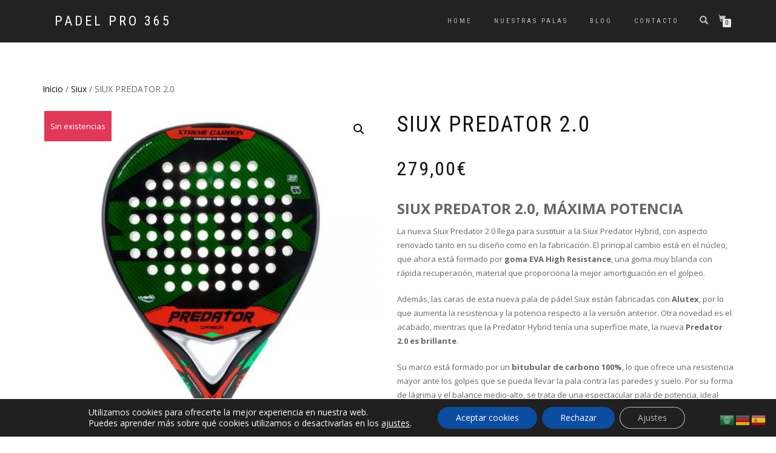

--- FILE ---
content_type: text/html; charset=UTF-8
request_url: https://padelpro365.com/producto/siux-predator-2-0/
body_size: 38411
content:
<!DOCTYPE html>
<html lang="es">
<head>
<meta charset="UTF-8">
<meta name="viewport" content="width=device-width, initial-scale=1, maximum-scale=1">
<link rel="profile" href="http://gmpg.org/xfn/11">

<meta name='robots' content='index, follow, max-image-preview:large, max-snippet:-1, max-video-preview:-1' />
<script>window._wca = window._wca || [];</script>

	<!-- This site is optimized with the Yoast SEO plugin v26.7 - https://yoast.com/wordpress/plugins/seo/ -->
	<title>SIUX PREDATOR 2.0 - Padel Pro 365</title>
	<meta name="description" content="SIUX PREDATOR 2.0, MÁXIMA POTENCIA La nueva Siux Predator 2.0 llega para sustituir a la Siux Predator Hybrid, con aspecto renovado tanto en su diseño como en la fabricación. El principal cambio está en el núcleo, que ahora está formado por goma EVA High Resistance, una goma muy blanda con rápida recuperación, material que proporciona la mejor amortiguación en el golpeo.  Además, las caras de esta nueva pala de pádel Siux están fabricadas con Alutex, por lo que aumenta la resistencia y la potencia respecto a la versión anterior. Otra novedad es el acabado, mientras que la Predator Hybrid tenía una superficie mate, la nueva Predator 2.0 es brillante.  Su marco está formado por un bitubular de carbono 100%, lo que ofrece una resistencia mayor ante los golpes que se pueda llevar la pala contra las paredes y suelo. Por su forma de lágrima y el balance medio-alto, se trata de una espectacular pala de potencia, ideal para los rematadores." />
	<link rel="canonical" href="https://padelpro365.com/producto/siux-predator-2-0/" />
	<meta property="og:locale" content="es_ES" />
	<meta property="og:type" content="article" />
	<meta property="og:title" content="SIUX PREDATOR 2.0 - Padel Pro 365" />
	<meta property="og:description" content="SIUX PREDATOR 2.0, MÁXIMA POTENCIA La nueva Siux Predator 2.0 llega para sustituir a la Siux Predator Hybrid, con aspecto renovado tanto en su diseño como en la fabricación. El principal cambio está en el núcleo, que ahora está formado por goma EVA High Resistance, una goma muy blanda con rápida recuperación, material que proporciona la mejor amortiguación en el golpeo.  Además, las caras de esta nueva pala de pádel Siux están fabricadas con Alutex, por lo que aumenta la resistencia y la potencia respecto a la versión anterior. Otra novedad es el acabado, mientras que la Predator Hybrid tenía una superficie mate, la nueva Predator 2.0 es brillante.  Su marco está formado por un bitubular de carbono 100%, lo que ofrece una resistencia mayor ante los golpes que se pueda llevar la pala contra las paredes y suelo. Por su forma de lágrima y el balance medio-alto, se trata de una espectacular pala de potencia, ideal para los rematadores." />
	<meta property="og:url" content="https://padelpro365.com/producto/siux-predator-2-0/" />
	<meta property="og:site_name" content="Padel Pro 365" />
	<meta property="article:modified_time" content="2023-05-30T20:11:02+00:00" />
	<meta property="og:image" content="https://padelpro365.com/wp-content/uploads/2020/11/siux_predator_1.jpg" />
	<meta property="og:image:width" content="480" />
	<meta property="og:image:height" content="600" />
	<meta property="og:image:type" content="image/jpeg" />
	<meta name="twitter:card" content="summary_large_image" />
	<script type="application/ld+json" class="yoast-schema-graph">{"@context":"https://schema.org","@graph":[{"@type":"WebPage","@id":"https://padelpro365.com/producto/siux-predator-2-0/","url":"https://padelpro365.com/producto/siux-predator-2-0/","name":"SIUX PREDATOR 2.0 - Padel Pro 365","isPartOf":{"@id":"https://padelpro365.com/#website"},"primaryImageOfPage":{"@id":"https://padelpro365.com/producto/siux-predator-2-0/#primaryimage"},"image":{"@id":"https://padelpro365.com/producto/siux-predator-2-0/#primaryimage"},"thumbnailUrl":"https://padelpro365.com/wp-content/uploads/2020/11/siux_predator_1.jpg","datePublished":"2020-11-02T10:35:52+00:00","dateModified":"2023-05-30T20:11:02+00:00","description":"SIUX PREDATOR 2.0, MÁXIMA POTENCIA La nueva Siux Predator 2.0 llega para sustituir a la Siux Predator Hybrid, con aspecto renovado tanto en su diseño como en la fabricación. El principal cambio está en el núcleo, que ahora está formado por goma EVA High Resistance, una goma muy blanda con rápida recuperación, material que proporciona la mejor amortiguación en el golpeo. Además, las caras de esta nueva pala de pádel Siux están fabricadas con Alutex, por lo que aumenta la resistencia y la potencia respecto a la versión anterior. Otra novedad es el acabado, mientras que la Predator Hybrid tenía una superficie mate, la nueva Predator 2.0 es brillante. Su marco está formado por un bitubular de carbono 100%, lo que ofrece una resistencia mayor ante los golpes que se pueda llevar la pala contra las paredes y suelo. Por su forma de lágrima y el balance medio-alto, se trata de una espectacular pala de potencia, ideal para los rematadores.","breadcrumb":{"@id":"https://padelpro365.com/producto/siux-predator-2-0/#breadcrumb"},"inLanguage":"es","potentialAction":[{"@type":"ReadAction","target":["https://padelpro365.com/producto/siux-predator-2-0/"]}]},{"@type":"ImageObject","inLanguage":"es","@id":"https://padelpro365.com/producto/siux-predator-2-0/#primaryimage","url":"https://padelpro365.com/wp-content/uploads/2020/11/siux_predator_1.jpg","contentUrl":"https://padelpro365.com/wp-content/uploads/2020/11/siux_predator_1.jpg","width":480,"height":600},{"@type":"BreadcrumbList","@id":"https://padelpro365.com/producto/siux-predator-2-0/#breadcrumb","itemListElement":[{"@type":"ListItem","position":1,"name":"Portada","item":"https://padelpro365.com/"},{"@type":"ListItem","position":2,"name":"TODOS LOS PRODUCTOS","item":"https://padelpro365.com/todos-los-productos/"},{"@type":"ListItem","position":3,"name":"SIUX PREDATOR 2.0"}]},{"@type":"WebSite","@id":"https://padelpro365.com/#website","url":"https://padelpro365.com/","name":"Padel Pro 365","description":"","potentialAction":[{"@type":"SearchAction","target":{"@type":"EntryPoint","urlTemplate":"https://padelpro365.com/?s={search_term_string}"},"query-input":{"@type":"PropertyValueSpecification","valueRequired":true,"valueName":"search_term_string"}}],"inLanguage":"es"}]}</script>
	<!-- / Yoast SEO plugin. -->


<link rel='dns-prefetch' href='//widget.trustpilot.com' />
<link rel='dns-prefetch' href='//stats.wp.com' />
<link rel='dns-prefetch' href='//www.googletagmanager.com' />
<link rel='preconnect' href='//c0.wp.com' />
<link rel="alternate" type="application/rss+xml" title="Padel Pro 365 &raquo; Feed" href="https://padelpro365.com/feed/" />
<link rel="alternate" type="application/rss+xml" title="Padel Pro 365 &raquo; Feed de los comentarios" href="https://padelpro365.com/comments/feed/" />
<link rel="alternate" type="application/rss+xml" title="Padel Pro 365 &raquo; Comentario SIUX PREDATOR 2.0 del feed" href="https://padelpro365.com/producto/siux-predator-2-0/feed/" />
<link rel="alternate" title="oEmbed (JSON)" type="application/json+oembed" href="https://padelpro365.com/wp-json/oembed/1.0/embed?url=https%3A%2F%2Fpadelpro365.com%2Fproducto%2Fsiux-predator-2-0%2F" />
<link rel="alternate" title="oEmbed (XML)" type="text/xml+oembed" href="https://padelpro365.com/wp-json/oembed/1.0/embed?url=https%3A%2F%2Fpadelpro365.com%2Fproducto%2Fsiux-predator-2-0%2F&#038;format=xml" />
<style id='wp-img-auto-sizes-contain-inline-css' type='text/css'>
img:is([sizes=auto i],[sizes^="auto," i]){contain-intrinsic-size:3000px 1500px}
/*# sourceURL=wp-img-auto-sizes-contain-inline-css */
</style>
<link rel='stylesheet' id='font-awesome-css' href='https://padelpro365.com/wp-content/plugins/woocommerce-ajax-filters/berocket/assets/css/font-awesome.min.css?ver=6.9' type='text/css' media='all' />
<link rel='stylesheet' id='berocket_aapf_widget-style-css' href='https://padelpro365.com/wp-content/plugins/woocommerce-ajax-filters/assets/frontend/css/fullmain.min.css?ver=3.1.9.6' type='text/css' media='all' />
<style id='wp-emoji-styles-inline-css' type='text/css'>

	img.wp-smiley, img.emoji {
		display: inline !important;
		border: none !important;
		box-shadow: none !important;
		height: 1em !important;
		width: 1em !important;
		margin: 0 0.07em !important;
		vertical-align: -0.1em !important;
		background: none !important;
		padding: 0 !important;
	}
/*# sourceURL=wp-emoji-styles-inline-css */
</style>
<link rel='stylesheet' id='wp-block-library-css' href='https://c0.wp.com/c/6.9/wp-includes/css/dist/block-library/style.min.css' type='text/css' media='all' />
<style id='classic-theme-styles-inline-css' type='text/css'>
/*! This file is auto-generated */
.wp-block-button__link{color:#fff;background-color:#32373c;border-radius:9999px;box-shadow:none;text-decoration:none;padding:calc(.667em + 2px) calc(1.333em + 2px);font-size:1.125em}.wp-block-file__button{background:#32373c;color:#fff;text-decoration:none}
/*# sourceURL=/wp-includes/css/classic-themes.min.css */
</style>
<link rel='stylesheet' id='wp-components-css' href='https://c0.wp.com/c/6.9/wp-includes/css/dist/components/style.min.css' type='text/css' media='all' />
<link rel='stylesheet' id='wp-preferences-css' href='https://c0.wp.com/c/6.9/wp-includes/css/dist/preferences/style.min.css' type='text/css' media='all' />
<link rel='stylesheet' id='wp-block-editor-css' href='https://c0.wp.com/c/6.9/wp-includes/css/dist/block-editor/style.min.css' type='text/css' media='all' />
<link rel='stylesheet' id='popup-maker-block-library-style-css' href='https://padelpro365.com/wp-content/plugins/popup-maker/dist/packages/block-library-style.css?ver=dbea705cfafe089d65f1' type='text/css' media='all' />
<link rel='stylesheet' id='mediaelement-css' href='https://c0.wp.com/c/6.9/wp-includes/js/mediaelement/mediaelementplayer-legacy.min.css' type='text/css' media='all' />
<link rel='stylesheet' id='wp-mediaelement-css' href='https://c0.wp.com/c/6.9/wp-includes/js/mediaelement/wp-mediaelement.min.css' type='text/css' media='all' />
<style id='jetpack-sharing-buttons-style-inline-css' type='text/css'>
.jetpack-sharing-buttons__services-list{display:flex;flex-direction:row;flex-wrap:wrap;gap:0;list-style-type:none;margin:5px;padding:0}.jetpack-sharing-buttons__services-list.has-small-icon-size{font-size:12px}.jetpack-sharing-buttons__services-list.has-normal-icon-size{font-size:16px}.jetpack-sharing-buttons__services-list.has-large-icon-size{font-size:24px}.jetpack-sharing-buttons__services-list.has-huge-icon-size{font-size:36px}@media print{.jetpack-sharing-buttons__services-list{display:none!important}}.editor-styles-wrapper .wp-block-jetpack-sharing-buttons{gap:0;padding-inline-start:0}ul.jetpack-sharing-buttons__services-list.has-background{padding:1.25em 2.375em}
/*# sourceURL=https://padelpro365.com/wp-content/plugins/jetpack/_inc/blocks/sharing-buttons/view.css */
</style>
<link rel='stylesheet' id='amazon-payments-advanced-blocks-log-out-banner-css' href='https://padelpro365.com/wp-content/plugins/woocommerce-gateway-amazon-payments-advanced/build/js/blocks/log-out-banner/style-index.css?ver=7b7a8388c5cd363f116c' type='text/css' media='all' />
<style id='global-styles-inline-css' type='text/css'>
:root{--wp--preset--aspect-ratio--square: 1;--wp--preset--aspect-ratio--4-3: 4/3;--wp--preset--aspect-ratio--3-4: 3/4;--wp--preset--aspect-ratio--3-2: 3/2;--wp--preset--aspect-ratio--2-3: 2/3;--wp--preset--aspect-ratio--16-9: 16/9;--wp--preset--aspect-ratio--9-16: 9/16;--wp--preset--color--black: #000000;--wp--preset--color--cyan-bluish-gray: #abb8c3;--wp--preset--color--white: #ffffff;--wp--preset--color--pale-pink: #f78da7;--wp--preset--color--vivid-red: #cf2e2e;--wp--preset--color--luminous-vivid-orange: #ff6900;--wp--preset--color--luminous-vivid-amber: #fcb900;--wp--preset--color--light-green-cyan: #7bdcb5;--wp--preset--color--vivid-green-cyan: #00d084;--wp--preset--color--pale-cyan-blue: #8ed1fc;--wp--preset--color--vivid-cyan-blue: #0693e3;--wp--preset--color--vivid-purple: #9b51e0;--wp--preset--gradient--vivid-cyan-blue-to-vivid-purple: linear-gradient(135deg,rgb(6,147,227) 0%,rgb(155,81,224) 100%);--wp--preset--gradient--light-green-cyan-to-vivid-green-cyan: linear-gradient(135deg,rgb(122,220,180) 0%,rgb(0,208,130) 100%);--wp--preset--gradient--luminous-vivid-amber-to-luminous-vivid-orange: linear-gradient(135deg,rgb(252,185,0) 0%,rgb(255,105,0) 100%);--wp--preset--gradient--luminous-vivid-orange-to-vivid-red: linear-gradient(135deg,rgb(255,105,0) 0%,rgb(207,46,46) 100%);--wp--preset--gradient--very-light-gray-to-cyan-bluish-gray: linear-gradient(135deg,rgb(238,238,238) 0%,rgb(169,184,195) 100%);--wp--preset--gradient--cool-to-warm-spectrum: linear-gradient(135deg,rgb(74,234,220) 0%,rgb(151,120,209) 20%,rgb(207,42,186) 40%,rgb(238,44,130) 60%,rgb(251,105,98) 80%,rgb(254,248,76) 100%);--wp--preset--gradient--blush-light-purple: linear-gradient(135deg,rgb(255,206,236) 0%,rgb(152,150,240) 100%);--wp--preset--gradient--blush-bordeaux: linear-gradient(135deg,rgb(254,205,165) 0%,rgb(254,45,45) 50%,rgb(107,0,62) 100%);--wp--preset--gradient--luminous-dusk: linear-gradient(135deg,rgb(255,203,112) 0%,rgb(199,81,192) 50%,rgb(65,88,208) 100%);--wp--preset--gradient--pale-ocean: linear-gradient(135deg,rgb(255,245,203) 0%,rgb(182,227,212) 50%,rgb(51,167,181) 100%);--wp--preset--gradient--electric-grass: linear-gradient(135deg,rgb(202,248,128) 0%,rgb(113,206,126) 100%);--wp--preset--gradient--midnight: linear-gradient(135deg,rgb(2,3,129) 0%,rgb(40,116,252) 100%);--wp--preset--font-size--small: 13px;--wp--preset--font-size--medium: 20px;--wp--preset--font-size--large: 36px;--wp--preset--font-size--x-large: 42px;--wp--preset--spacing--20: 0.44rem;--wp--preset--spacing--30: 0.67rem;--wp--preset--spacing--40: 1rem;--wp--preset--spacing--50: 1.5rem;--wp--preset--spacing--60: 2.25rem;--wp--preset--spacing--70: 3.38rem;--wp--preset--spacing--80: 5.06rem;--wp--preset--shadow--natural: 6px 6px 9px rgba(0, 0, 0, 0.2);--wp--preset--shadow--deep: 12px 12px 50px rgba(0, 0, 0, 0.4);--wp--preset--shadow--sharp: 6px 6px 0px rgba(0, 0, 0, 0.2);--wp--preset--shadow--outlined: 6px 6px 0px -3px rgb(255, 255, 255), 6px 6px rgb(0, 0, 0);--wp--preset--shadow--crisp: 6px 6px 0px rgb(0, 0, 0);}:where(.is-layout-flex){gap: 0.5em;}:where(.is-layout-grid){gap: 0.5em;}body .is-layout-flex{display: flex;}.is-layout-flex{flex-wrap: wrap;align-items: center;}.is-layout-flex > :is(*, div){margin: 0;}body .is-layout-grid{display: grid;}.is-layout-grid > :is(*, div){margin: 0;}:where(.wp-block-columns.is-layout-flex){gap: 2em;}:where(.wp-block-columns.is-layout-grid){gap: 2em;}:where(.wp-block-post-template.is-layout-flex){gap: 1.25em;}:where(.wp-block-post-template.is-layout-grid){gap: 1.25em;}.has-black-color{color: var(--wp--preset--color--black) !important;}.has-cyan-bluish-gray-color{color: var(--wp--preset--color--cyan-bluish-gray) !important;}.has-white-color{color: var(--wp--preset--color--white) !important;}.has-pale-pink-color{color: var(--wp--preset--color--pale-pink) !important;}.has-vivid-red-color{color: var(--wp--preset--color--vivid-red) !important;}.has-luminous-vivid-orange-color{color: var(--wp--preset--color--luminous-vivid-orange) !important;}.has-luminous-vivid-amber-color{color: var(--wp--preset--color--luminous-vivid-amber) !important;}.has-light-green-cyan-color{color: var(--wp--preset--color--light-green-cyan) !important;}.has-vivid-green-cyan-color{color: var(--wp--preset--color--vivid-green-cyan) !important;}.has-pale-cyan-blue-color{color: var(--wp--preset--color--pale-cyan-blue) !important;}.has-vivid-cyan-blue-color{color: var(--wp--preset--color--vivid-cyan-blue) !important;}.has-vivid-purple-color{color: var(--wp--preset--color--vivid-purple) !important;}.has-black-background-color{background-color: var(--wp--preset--color--black) !important;}.has-cyan-bluish-gray-background-color{background-color: var(--wp--preset--color--cyan-bluish-gray) !important;}.has-white-background-color{background-color: var(--wp--preset--color--white) !important;}.has-pale-pink-background-color{background-color: var(--wp--preset--color--pale-pink) !important;}.has-vivid-red-background-color{background-color: var(--wp--preset--color--vivid-red) !important;}.has-luminous-vivid-orange-background-color{background-color: var(--wp--preset--color--luminous-vivid-orange) !important;}.has-luminous-vivid-amber-background-color{background-color: var(--wp--preset--color--luminous-vivid-amber) !important;}.has-light-green-cyan-background-color{background-color: var(--wp--preset--color--light-green-cyan) !important;}.has-vivid-green-cyan-background-color{background-color: var(--wp--preset--color--vivid-green-cyan) !important;}.has-pale-cyan-blue-background-color{background-color: var(--wp--preset--color--pale-cyan-blue) !important;}.has-vivid-cyan-blue-background-color{background-color: var(--wp--preset--color--vivid-cyan-blue) !important;}.has-vivid-purple-background-color{background-color: var(--wp--preset--color--vivid-purple) !important;}.has-black-border-color{border-color: var(--wp--preset--color--black) !important;}.has-cyan-bluish-gray-border-color{border-color: var(--wp--preset--color--cyan-bluish-gray) !important;}.has-white-border-color{border-color: var(--wp--preset--color--white) !important;}.has-pale-pink-border-color{border-color: var(--wp--preset--color--pale-pink) !important;}.has-vivid-red-border-color{border-color: var(--wp--preset--color--vivid-red) !important;}.has-luminous-vivid-orange-border-color{border-color: var(--wp--preset--color--luminous-vivid-orange) !important;}.has-luminous-vivid-amber-border-color{border-color: var(--wp--preset--color--luminous-vivid-amber) !important;}.has-light-green-cyan-border-color{border-color: var(--wp--preset--color--light-green-cyan) !important;}.has-vivid-green-cyan-border-color{border-color: var(--wp--preset--color--vivid-green-cyan) !important;}.has-pale-cyan-blue-border-color{border-color: var(--wp--preset--color--pale-cyan-blue) !important;}.has-vivid-cyan-blue-border-color{border-color: var(--wp--preset--color--vivid-cyan-blue) !important;}.has-vivid-purple-border-color{border-color: var(--wp--preset--color--vivid-purple) !important;}.has-vivid-cyan-blue-to-vivid-purple-gradient-background{background: var(--wp--preset--gradient--vivid-cyan-blue-to-vivid-purple) !important;}.has-light-green-cyan-to-vivid-green-cyan-gradient-background{background: var(--wp--preset--gradient--light-green-cyan-to-vivid-green-cyan) !important;}.has-luminous-vivid-amber-to-luminous-vivid-orange-gradient-background{background: var(--wp--preset--gradient--luminous-vivid-amber-to-luminous-vivid-orange) !important;}.has-luminous-vivid-orange-to-vivid-red-gradient-background{background: var(--wp--preset--gradient--luminous-vivid-orange-to-vivid-red) !important;}.has-very-light-gray-to-cyan-bluish-gray-gradient-background{background: var(--wp--preset--gradient--very-light-gray-to-cyan-bluish-gray) !important;}.has-cool-to-warm-spectrum-gradient-background{background: var(--wp--preset--gradient--cool-to-warm-spectrum) !important;}.has-blush-light-purple-gradient-background{background: var(--wp--preset--gradient--blush-light-purple) !important;}.has-blush-bordeaux-gradient-background{background: var(--wp--preset--gradient--blush-bordeaux) !important;}.has-luminous-dusk-gradient-background{background: var(--wp--preset--gradient--luminous-dusk) !important;}.has-pale-ocean-gradient-background{background: var(--wp--preset--gradient--pale-ocean) !important;}.has-electric-grass-gradient-background{background: var(--wp--preset--gradient--electric-grass) !important;}.has-midnight-gradient-background{background: var(--wp--preset--gradient--midnight) !important;}.has-small-font-size{font-size: var(--wp--preset--font-size--small) !important;}.has-medium-font-size{font-size: var(--wp--preset--font-size--medium) !important;}.has-large-font-size{font-size: var(--wp--preset--font-size--large) !important;}.has-x-large-font-size{font-size: var(--wp--preset--font-size--x-large) !important;}
:where(.wp-block-post-template.is-layout-flex){gap: 1.25em;}:where(.wp-block-post-template.is-layout-grid){gap: 1.25em;}
:where(.wp-block-term-template.is-layout-flex){gap: 1.25em;}:where(.wp-block-term-template.is-layout-grid){gap: 1.25em;}
:where(.wp-block-columns.is-layout-flex){gap: 2em;}:where(.wp-block-columns.is-layout-grid){gap: 2em;}
:root :where(.wp-block-pullquote){font-size: 1.5em;line-height: 1.6;}
/*# sourceURL=global-styles-inline-css */
</style>
<link rel='stylesheet' id='contact-form-7-css' href='https://padelpro365.com/wp-content/plugins/contact-form-7/includes/css/styles.css?ver=6.1.4' type='text/css' media='all' />
<link rel='stylesheet' id='photoswipe-css' href='https://c0.wp.com/p/woocommerce/10.4.3/assets/css/photoswipe/photoswipe.min.css' type='text/css' media='all' />
<link rel='stylesheet' id='photoswipe-default-skin-css' href='https://c0.wp.com/p/woocommerce/10.4.3/assets/css/photoswipe/default-skin/default-skin.min.css' type='text/css' media='all' />
<style id='woocommerce-inline-inline-css' type='text/css'>
.woocommerce form .form-row .required { visibility: visible; }
/*# sourceURL=woocommerce-inline-inline-css */
</style>
<link rel='stylesheet' id='bootstrap-css' href='https://padelpro365.com/wp-content/themes/shop-isle/assets/bootstrap/css/bootstrap.min.css?ver=20120208' type='text/css' media='all' />
<link rel='stylesheet' id='magnific-popup-css' href='https://padelpro365.com/wp-content/themes/shop-isle/assets/css/vendor/magnific-popup.min.css?ver=20120208' type='text/css' media='all' />
<link rel='stylesheet' id='flexslider-css' href='https://padelpro365.com/wp-content/themes/shop-isle/assets/css/vendor/flexslider.min.css?ver=20120208' type='text/css' media='all' />
<link rel='stylesheet' id='owl-carousel-css' href='https://padelpro365.com/wp-content/themes/shop-isle/assets/css/vendor/owl.carousel.min.css?ver=2.1.7' type='text/css' media='all' />
<link rel='stylesheet' id='shop-isle-animate-css' href='https://padelpro365.com/wp-content/themes/shop-isle/assets/css/vendor/animate.min.css?ver=20120208' type='text/css' media='all' />
<link rel='stylesheet' id='shop-isle-main-style-css' href='https://padelpro365.com/wp-content/themes/shop-isle/assets/css/style.min.css?ver=1.1.62' type='text/css' media='all' />
<link rel='stylesheet' id='shop-isle-style-css' href='https://padelpro365.com/wp-content/themes/shop-isle/style.css?ver=1.1.62' type='text/css' media='all' />
<link rel='stylesheet' id='shop-isle-woocommerce-brands-style-css' href='https://padelpro365.com/wp-content/themes/shop-isle/inc/woocommerce/css/brands.css?ver=6.9' type='text/css' media='all' />
<link rel='stylesheet' id='wc_stripe_express_checkout_style-css' href='https://padelpro365.com/wp-content/plugins/woocommerce-gateway-stripe/build/express-checkout.css?ver=f49792bd42ded7e3e1cb' type='text/css' media='all' />
<link rel='stylesheet' id='shop-isle-woocommerce-style1-css' href='https://padelpro365.com/wp-content/themes/shop-isle/inc/woocommerce/css/woocommerce.css?ver=11' type='text/css' media='all' />
<link rel='stylesheet' id='moove_gdpr_frontend-css' href='https://padelpro365.com/wp-content/plugins/gdpr-cookie-compliance/dist/styles/gdpr-main-nf.css?ver=5.0.9' type='text/css' media='all' />
<style id='moove_gdpr_frontend-inline-css' type='text/css'>
				#moove_gdpr_cookie_modal .moove-gdpr-modal-content .moove-gdpr-tab-main h3.tab-title, 
				#moove_gdpr_cookie_modal .moove-gdpr-modal-content .moove-gdpr-tab-main span.tab-title,
				#moove_gdpr_cookie_modal .moove-gdpr-modal-content .moove-gdpr-modal-left-content #moove-gdpr-menu li a, 
				#moove_gdpr_cookie_modal .moove-gdpr-modal-content .moove-gdpr-modal-left-content #moove-gdpr-menu li button,
				#moove_gdpr_cookie_modal .moove-gdpr-modal-content .moove-gdpr-modal-left-content .moove-gdpr-branding-cnt a,
				#moove_gdpr_cookie_modal .moove-gdpr-modal-content .moove-gdpr-modal-footer-content .moove-gdpr-button-holder a.mgbutton, 
				#moove_gdpr_cookie_modal .moove-gdpr-modal-content .moove-gdpr-modal-footer-content .moove-gdpr-button-holder button.mgbutton,
				#moove_gdpr_cookie_modal .cookie-switch .cookie-slider:after, 
				#moove_gdpr_cookie_modal .cookie-switch .slider:after, 
				#moove_gdpr_cookie_modal .switch .cookie-slider:after, 
				#moove_gdpr_cookie_modal .switch .slider:after,
				#moove_gdpr_cookie_info_bar .moove-gdpr-info-bar-container .moove-gdpr-info-bar-content p, 
				#moove_gdpr_cookie_info_bar .moove-gdpr-info-bar-container .moove-gdpr-info-bar-content p a,
				#moove_gdpr_cookie_info_bar .moove-gdpr-info-bar-container .moove-gdpr-info-bar-content a.mgbutton, 
				#moove_gdpr_cookie_info_bar .moove-gdpr-info-bar-container .moove-gdpr-info-bar-content button.mgbutton,
				#moove_gdpr_cookie_modal .moove-gdpr-modal-content .moove-gdpr-tab-main .moove-gdpr-tab-main-content h1, 
				#moove_gdpr_cookie_modal .moove-gdpr-modal-content .moove-gdpr-tab-main .moove-gdpr-tab-main-content h2, 
				#moove_gdpr_cookie_modal .moove-gdpr-modal-content .moove-gdpr-tab-main .moove-gdpr-tab-main-content h3, 
				#moove_gdpr_cookie_modal .moove-gdpr-modal-content .moove-gdpr-tab-main .moove-gdpr-tab-main-content h4, 
				#moove_gdpr_cookie_modal .moove-gdpr-modal-content .moove-gdpr-tab-main .moove-gdpr-tab-main-content h5, 
				#moove_gdpr_cookie_modal .moove-gdpr-modal-content .moove-gdpr-tab-main .moove-gdpr-tab-main-content h6,
				#moove_gdpr_cookie_modal .moove-gdpr-modal-content.moove_gdpr_modal_theme_v2 .moove-gdpr-modal-title .tab-title,
				#moove_gdpr_cookie_modal .moove-gdpr-modal-content.moove_gdpr_modal_theme_v2 .moove-gdpr-tab-main h3.tab-title, 
				#moove_gdpr_cookie_modal .moove-gdpr-modal-content.moove_gdpr_modal_theme_v2 .moove-gdpr-tab-main span.tab-title,
				#moove_gdpr_cookie_modal .moove-gdpr-modal-content.moove_gdpr_modal_theme_v2 .moove-gdpr-branding-cnt a {
					font-weight: inherit				}
			#moove_gdpr_cookie_modal,#moove_gdpr_cookie_info_bar,.gdpr_cookie_settings_shortcode_content{font-family:inherit}#moove_gdpr_save_popup_settings_button{background-color:#373737;color:#fff}#moove_gdpr_save_popup_settings_button:hover{background-color:#000}#moove_gdpr_cookie_info_bar .moove-gdpr-info-bar-container .moove-gdpr-info-bar-content a.mgbutton,#moove_gdpr_cookie_info_bar .moove-gdpr-info-bar-container .moove-gdpr-info-bar-content button.mgbutton{background-color:#0c4da2}#moove_gdpr_cookie_modal .moove-gdpr-modal-content .moove-gdpr-modal-footer-content .moove-gdpr-button-holder a.mgbutton,#moove_gdpr_cookie_modal .moove-gdpr-modal-content .moove-gdpr-modal-footer-content .moove-gdpr-button-holder button.mgbutton,.gdpr_cookie_settings_shortcode_content .gdpr-shr-button.button-green{background-color:#0c4da2;border-color:#0c4da2}#moove_gdpr_cookie_modal .moove-gdpr-modal-content .moove-gdpr-modal-footer-content .moove-gdpr-button-holder a.mgbutton:hover,#moove_gdpr_cookie_modal .moove-gdpr-modal-content .moove-gdpr-modal-footer-content .moove-gdpr-button-holder button.mgbutton:hover,.gdpr_cookie_settings_shortcode_content .gdpr-shr-button.button-green:hover{background-color:#fff;color:#0c4da2}#moove_gdpr_cookie_modal .moove-gdpr-modal-content .moove-gdpr-modal-close i,#moove_gdpr_cookie_modal .moove-gdpr-modal-content .moove-gdpr-modal-close span.gdpr-icon{background-color:#0c4da2;border:1px solid #0c4da2}#moove_gdpr_cookie_info_bar span.moove-gdpr-infobar-allow-all.focus-g,#moove_gdpr_cookie_info_bar span.moove-gdpr-infobar-allow-all:focus,#moove_gdpr_cookie_info_bar button.moove-gdpr-infobar-allow-all.focus-g,#moove_gdpr_cookie_info_bar button.moove-gdpr-infobar-allow-all:focus,#moove_gdpr_cookie_info_bar span.moove-gdpr-infobar-reject-btn.focus-g,#moove_gdpr_cookie_info_bar span.moove-gdpr-infobar-reject-btn:focus,#moove_gdpr_cookie_info_bar button.moove-gdpr-infobar-reject-btn.focus-g,#moove_gdpr_cookie_info_bar button.moove-gdpr-infobar-reject-btn:focus,#moove_gdpr_cookie_info_bar span.change-settings-button.focus-g,#moove_gdpr_cookie_info_bar span.change-settings-button:focus,#moove_gdpr_cookie_info_bar button.change-settings-button.focus-g,#moove_gdpr_cookie_info_bar button.change-settings-button:focus{-webkit-box-shadow:0 0 1px 3px #0c4da2;-moz-box-shadow:0 0 1px 3px #0c4da2;box-shadow:0 0 1px 3px #0c4da2}#moove_gdpr_cookie_modal .moove-gdpr-modal-content .moove-gdpr-modal-close i:hover,#moove_gdpr_cookie_modal .moove-gdpr-modal-content .moove-gdpr-modal-close span.gdpr-icon:hover,#moove_gdpr_cookie_info_bar span[data-href]>u.change-settings-button{color:#0c4da2}#moove_gdpr_cookie_modal .moove-gdpr-modal-content .moove-gdpr-modal-left-content #moove-gdpr-menu li.menu-item-selected a span.gdpr-icon,#moove_gdpr_cookie_modal .moove-gdpr-modal-content .moove-gdpr-modal-left-content #moove-gdpr-menu li.menu-item-selected button span.gdpr-icon{color:inherit}#moove_gdpr_cookie_modal .moove-gdpr-modal-content .moove-gdpr-modal-left-content #moove-gdpr-menu li a span.gdpr-icon,#moove_gdpr_cookie_modal .moove-gdpr-modal-content .moove-gdpr-modal-left-content #moove-gdpr-menu li button span.gdpr-icon{color:inherit}#moove_gdpr_cookie_modal .gdpr-acc-link{line-height:0;font-size:0;color:transparent;position:absolute}#moove_gdpr_cookie_modal .moove-gdpr-modal-content .moove-gdpr-modal-close:hover i,#moove_gdpr_cookie_modal .moove-gdpr-modal-content .moove-gdpr-modal-left-content #moove-gdpr-menu li a,#moove_gdpr_cookie_modal .moove-gdpr-modal-content .moove-gdpr-modal-left-content #moove-gdpr-menu li button,#moove_gdpr_cookie_modal .moove-gdpr-modal-content .moove-gdpr-modal-left-content #moove-gdpr-menu li button i,#moove_gdpr_cookie_modal .moove-gdpr-modal-content .moove-gdpr-modal-left-content #moove-gdpr-menu li a i,#moove_gdpr_cookie_modal .moove-gdpr-modal-content .moove-gdpr-tab-main .moove-gdpr-tab-main-content a:hover,#moove_gdpr_cookie_info_bar.moove-gdpr-dark-scheme .moove-gdpr-info-bar-container .moove-gdpr-info-bar-content a.mgbutton:hover,#moove_gdpr_cookie_info_bar.moove-gdpr-dark-scheme .moove-gdpr-info-bar-container .moove-gdpr-info-bar-content button.mgbutton:hover,#moove_gdpr_cookie_info_bar.moove-gdpr-dark-scheme .moove-gdpr-info-bar-container .moove-gdpr-info-bar-content a:hover,#moove_gdpr_cookie_info_bar.moove-gdpr-dark-scheme .moove-gdpr-info-bar-container .moove-gdpr-info-bar-content button:hover,#moove_gdpr_cookie_info_bar.moove-gdpr-dark-scheme .moove-gdpr-info-bar-container .moove-gdpr-info-bar-content span.change-settings-button:hover,#moove_gdpr_cookie_info_bar.moove-gdpr-dark-scheme .moove-gdpr-info-bar-container .moove-gdpr-info-bar-content button.change-settings-button:hover,#moove_gdpr_cookie_info_bar.moove-gdpr-dark-scheme .moove-gdpr-info-bar-container .moove-gdpr-info-bar-content u.change-settings-button:hover,#moove_gdpr_cookie_info_bar span[data-href]>u.change-settings-button,#moove_gdpr_cookie_info_bar.moove-gdpr-dark-scheme .moove-gdpr-info-bar-container .moove-gdpr-info-bar-content a.mgbutton.focus-g,#moove_gdpr_cookie_info_bar.moove-gdpr-dark-scheme .moove-gdpr-info-bar-container .moove-gdpr-info-bar-content button.mgbutton.focus-g,#moove_gdpr_cookie_info_bar.moove-gdpr-dark-scheme .moove-gdpr-info-bar-container .moove-gdpr-info-bar-content a.focus-g,#moove_gdpr_cookie_info_bar.moove-gdpr-dark-scheme .moove-gdpr-info-bar-container .moove-gdpr-info-bar-content button.focus-g,#moove_gdpr_cookie_info_bar.moove-gdpr-dark-scheme .moove-gdpr-info-bar-container .moove-gdpr-info-bar-content a.mgbutton:focus,#moove_gdpr_cookie_info_bar.moove-gdpr-dark-scheme .moove-gdpr-info-bar-container .moove-gdpr-info-bar-content button.mgbutton:focus,#moove_gdpr_cookie_info_bar.moove-gdpr-dark-scheme .moove-gdpr-info-bar-container .moove-gdpr-info-bar-content a:focus,#moove_gdpr_cookie_info_bar.moove-gdpr-dark-scheme .moove-gdpr-info-bar-container .moove-gdpr-info-bar-content button:focus,#moove_gdpr_cookie_info_bar.moove-gdpr-dark-scheme .moove-gdpr-info-bar-container .moove-gdpr-info-bar-content span.change-settings-button.focus-g,span.change-settings-button:focus,button.change-settings-button.focus-g,button.change-settings-button:focus,#moove_gdpr_cookie_info_bar.moove-gdpr-dark-scheme .moove-gdpr-info-bar-container .moove-gdpr-info-bar-content u.change-settings-button.focus-g,#moove_gdpr_cookie_info_bar.moove-gdpr-dark-scheme .moove-gdpr-info-bar-container .moove-gdpr-info-bar-content u.change-settings-button:focus{color:#0c4da2}#moove_gdpr_cookie_modal .moove-gdpr-branding.focus-g span,#moove_gdpr_cookie_modal .moove-gdpr-modal-content .moove-gdpr-tab-main a.focus-g,#moove_gdpr_cookie_modal .moove-gdpr-modal-content .moove-gdpr-tab-main .gdpr-cd-details-toggle.focus-g{color:#0c4da2}#moove_gdpr_cookie_modal.gdpr_lightbox-hide{display:none}
/*# sourceURL=moove_gdpr_frontend-inline-css */
</style>
<script type="text/javascript" src="https://c0.wp.com/c/6.9/wp-includes/js/jquery/jquery.min.js" id="jquery-core-js"></script>
<script type="text/javascript" src="https://c0.wp.com/c/6.9/wp-includes/js/jquery/jquery-migrate.min.js" id="jquery-migrate-js"></script>
<script type="text/javascript" id="tp-js-js-extra">
/* <![CDATA[ */
var trustpilot_settings = {"key":"eTCIQhui4VCwWhGm","TrustpilotScriptUrl":"https://invitejs.trustpilot.com/tp.min.js","IntegrationAppUrl":"//ecommscript-integrationapp.trustpilot.com","PreviewScriptUrl":"//ecommplugins-scripts.trustpilot.com/v2.1/js/preview.min.js","PreviewCssUrl":"//ecommplugins-scripts.trustpilot.com/v2.1/css/preview.min.css","PreviewWPCssUrl":"//ecommplugins-scripts.trustpilot.com/v2.1/css/preview_wp.css","WidgetScriptUrl":"//widget.trustpilot.com/bootstrap/v5/tp.widget.bootstrap.min.js"};
//# sourceURL=tp-js-js-extra
/* ]]> */
</script>
<script type="text/javascript" src="https://padelpro365.com/wp-content/plugins/trustpilot-reviews/review/assets/js/headerScript.min.js?ver=1.0&#039; async=&#039;async" id="tp-js-js"></script>
<script type="text/javascript" src="//widget.trustpilot.com/bootstrap/v5/tp.widget.bootstrap.min.js?ver=1.0&#039; async=&#039;async" id="widget-bootstrap-js"></script>
<script type="text/javascript" id="trustbox-js-extra">
/* <![CDATA[ */
var trustbox_settings = {"page":"product","sku":["TRUSTPILOT_SKU_VALUE_1231"],"name":"SIUX PREDATOR 2.0"};
var trustpilot_trustbox_settings = {"trustboxes":[{"enabled":"enabled","snippet":"[base64]","customizations":"[base64]","defaults":"[base64]","page":"landing","position":"floating","corner":"bottom: #{Y}px; left: #{X}px;","paddingx":"0","paddingy":"0","zindex":"1000","clear":"both","xpaths":"[base64]","sku":"TRUSTPILOT_SKU_VALUE_3732,","name":"BULLPADEL HACK 03 2023","widgetName":"Review Collector","repeatable":false,"uuid":"5c8b6673-c8dd-c5de-cfb6-e47f253e7f58","error":null,"repeatXpath":{"xpathById":{"prefix":"","suffix":""},"xpathFromRoot":{"prefix":"","suffix":""}},"width":"100%","height":"52px","locale":"es-ES"}]};
//# sourceURL=trustbox-js-extra
/* ]]> */
</script>
<script type="text/javascript" src="https://padelpro365.com/wp-content/plugins/trustpilot-reviews/review/assets/js/trustBoxScript.min.js?ver=1.0&#039; async=&#039;async" id="trustbox-js"></script>
<script type="text/javascript" src="https://c0.wp.com/p/woocommerce/10.4.3/assets/js/jquery-blockui/jquery.blockUI.min.js" id="wc-jquery-blockui-js" defer="defer" data-wp-strategy="defer"></script>
<script type="text/javascript" id="wc-add-to-cart-js-extra">
/* <![CDATA[ */
var wc_add_to_cart_params = {"ajax_url":"/wp-admin/admin-ajax.php","wc_ajax_url":"/?wc-ajax=%%endpoint%%","i18n_view_cart":"Ver carrito","cart_url":"https://padelpro365.com/carrito/","is_cart":"","cart_redirect_after_add":"no"};
//# sourceURL=wc-add-to-cart-js-extra
/* ]]> */
</script>
<script type="text/javascript" src="https://c0.wp.com/p/woocommerce/10.4.3/assets/js/frontend/add-to-cart.min.js" id="wc-add-to-cart-js" defer="defer" data-wp-strategy="defer"></script>
<script type="text/javascript" src="https://c0.wp.com/p/woocommerce/10.4.3/assets/js/zoom/jquery.zoom.min.js" id="wc-zoom-js" defer="defer" data-wp-strategy="defer"></script>
<script type="text/javascript" src="https://c0.wp.com/p/woocommerce/10.4.3/assets/js/photoswipe/photoswipe.min.js" id="wc-photoswipe-js" defer="defer" data-wp-strategy="defer"></script>
<script type="text/javascript" src="https://c0.wp.com/p/woocommerce/10.4.3/assets/js/photoswipe/photoswipe-ui-default.min.js" id="wc-photoswipe-ui-default-js" defer="defer" data-wp-strategy="defer"></script>
<script type="text/javascript" id="wc-single-product-js-extra">
/* <![CDATA[ */
var wc_single_product_params = {"i18n_required_rating_text":"Por favor elige una puntuaci\u00f3n","i18n_rating_options":["1 de 5 estrellas","2 de 5 estrellas","3 de 5 estrellas","4 de 5 estrellas","5 de 5 estrellas"],"i18n_product_gallery_trigger_text":"Ver galer\u00eda de im\u00e1genes a pantalla completa","review_rating_required":"yes","flexslider":{"rtl":false,"animation":"slide","smoothHeight":true,"directionNav":false,"controlNav":"thumbnails","slideshow":false,"animationSpeed":500,"animationLoop":false,"allowOneSlide":false},"zoom_enabled":"1","zoom_options":[],"photoswipe_enabled":"1","photoswipe_options":{"shareEl":false,"closeOnScroll":false,"history":false,"hideAnimationDuration":0,"showAnimationDuration":0},"flexslider_enabled":"1"};
//# sourceURL=wc-single-product-js-extra
/* ]]> */
</script>
<script type="text/javascript" src="https://c0.wp.com/p/woocommerce/10.4.3/assets/js/frontend/single-product.min.js" id="wc-single-product-js" defer="defer" data-wp-strategy="defer"></script>
<script type="text/javascript" src="https://c0.wp.com/p/woocommerce/10.4.3/assets/js/js-cookie/js.cookie.min.js" id="wc-js-cookie-js" defer="defer" data-wp-strategy="defer"></script>
<script type="text/javascript" id="woocommerce-js-extra">
/* <![CDATA[ */
var woocommerce_params = {"ajax_url":"/wp-admin/admin-ajax.php","wc_ajax_url":"/?wc-ajax=%%endpoint%%","i18n_password_show":"Mostrar contrase\u00f1a","i18n_password_hide":"Ocultar contrase\u00f1a"};
//# sourceURL=woocommerce-js-extra
/* ]]> */
</script>
<script type="text/javascript" src="https://c0.wp.com/p/woocommerce/10.4.3/assets/js/frontend/woocommerce.min.js" id="woocommerce-js" defer="defer" data-wp-strategy="defer"></script>
<script type="text/javascript" src="https://stats.wp.com/s-202603.js" id="woocommerce-analytics-js" defer="defer" data-wp-strategy="defer"></script>
<link rel="https://api.w.org/" href="https://padelpro365.com/wp-json/" /><link rel="alternate" title="JSON" type="application/json" href="https://padelpro365.com/wp-json/wp/v2/product/1231" /><link rel="EditURI" type="application/rsd+xml" title="RSD" href="https://padelpro365.com/xmlrpc.php?rsd" />
<meta name="generator" content="WordPress 6.9" />
<meta name="generator" content="WooCommerce 10.4.3" />
<link rel='shortlink' href='https://padelpro365.com/?p=1231' />
<style>/* CSS added by WP Meta and Date Remover*/.entry-meta {display:none !important;}
	.home .entry-meta { display: none; }
	.entry-footer {display:none !important;}
	.home .entry-footer { display: none; }</style>
		<!-- GA Google Analytics @ https://m0n.co/ga -->
		<script>
			(function(i,s,o,g,r,a,m){i['GoogleAnalyticsObject']=r;i[r]=i[r]||function(){
			(i[r].q=i[r].q||[]).push(arguments)},i[r].l=1*new Date();a=s.createElement(o),
			m=s.getElementsByTagName(o)[0];a.async=1;a.src=g;m.parentNode.insertBefore(a,m)
			})(window,document,'script','https://www.google-analytics.com/analytics.js','ga');
			ga('create', 'UA-160390955-1', 'auto');
			ga('send', 'pageview');
		</script>

	<meta name="generator" content="Site Kit by Google 1.170.0" />	<style>img#wpstats{display:none}</style>
		
        <script type="text/javascript">
            var jQueryMigrateHelperHasSentDowngrade = false;

			window.onerror = function( msg, url, line, col, error ) {
				// Break out early, do not processing if a downgrade reqeust was already sent.
				if ( jQueryMigrateHelperHasSentDowngrade ) {
					return true;
                }

				var xhr = new XMLHttpRequest();
				var nonce = '4cee449b22';
				var jQueryFunctions = [
					'andSelf',
					'browser',
					'live',
					'boxModel',
					'support.boxModel',
					'size',
					'swap',
					'clean',
					'sub',
                ];
				var match_pattern = /\)\.(.+?) is not a function/;
                var erroredFunction = msg.match( match_pattern );

                // If there was no matching functions, do not try to downgrade.
                if ( null === erroredFunction || typeof erroredFunction !== 'object' || typeof erroredFunction[1] === "undefined" || -1 === jQueryFunctions.indexOf( erroredFunction[1] ) ) {
                    return true;
                }

                // Set that we've now attempted a downgrade request.
                jQueryMigrateHelperHasSentDowngrade = true;

				xhr.open( 'POST', 'https://padelpro365.com/wp-admin/admin-ajax.php' );
				xhr.setRequestHeader( 'Content-Type', 'application/x-www-form-urlencoded' );
				xhr.onload = function () {
					var response,
                        reload = false;

					if ( 200 === xhr.status ) {
                        try {
                        	response = JSON.parse( xhr.response );

                        	reload = response.data.reload;
                        } catch ( e ) {
                        	reload = false;
                        }
                    }

					// Automatically reload the page if a deprecation caused an automatic downgrade, ensure visitors get the best possible experience.
					if ( reload ) {
						location.reload();
                    }
				};

				xhr.send( encodeURI( 'action=jquery-migrate-downgrade-version&_wpnonce=' + nonce ) );

				// Suppress error alerts in older browsers
				return true;
			}
        </script>

		<style id="shop_isle_customizr_pallete" type="text/css">.module.module-video { padding: 130px 0px; }.shop_isle_header_title h1 a, .shop_isle_header_title h2 a { color: #ffffff; }</style>	<noscript><style>.woocommerce-product-gallery{ opacity: 1 !important; }</style></noscript>
	<meta name="generator" content="Elementor 3.34.1; features: additional_custom_breakpoints; settings: css_print_method-external, google_font-enabled, font_display-auto">
			<script  type="text/javascript">
				!function(f,b,e,v,n,t,s){if(f.fbq)return;n=f.fbq=function(){n.callMethod?
					n.callMethod.apply(n,arguments):n.queue.push(arguments)};if(!f._fbq)f._fbq=n;
					n.push=n;n.loaded=!0;n.version='2.0';n.queue=[];t=b.createElement(e);t.async=!0;
					t.src=v;s=b.getElementsByTagName(e)[0];s.parentNode.insertBefore(t,s)}(window,
					document,'script','https://connect.facebook.net/en_US/fbevents.js');
			</script>
			<!-- WooCommerce Facebook Integration Begin -->
			<script  type="text/javascript">

				fbq('init', '241580280423944', {}, {
    "agent": "woocommerce_0-10.4.3-3.5.15"
});

				document.addEventListener( 'DOMContentLoaded', function() {
					// Insert placeholder for events injected when a product is added to the cart through AJAX.
					document.body.insertAdjacentHTML( 'beforeend', '<div class=\"wc-facebook-pixel-event-placeholder\"></div>' );
				}, false );

			</script>
			<!-- WooCommerce Facebook Integration End -->
						<style>
				.e-con.e-parent:nth-of-type(n+4):not(.e-lazyloaded):not(.e-no-lazyload),
				.e-con.e-parent:nth-of-type(n+4):not(.e-lazyloaded):not(.e-no-lazyload) * {
					background-image: none !important;
				}
				@media screen and (max-height: 1024px) {
					.e-con.e-parent:nth-of-type(n+3):not(.e-lazyloaded):not(.e-no-lazyload),
					.e-con.e-parent:nth-of-type(n+3):not(.e-lazyloaded):not(.e-no-lazyload) * {
						background-image: none !important;
					}
				}
				@media screen and (max-height: 640px) {
					.e-con.e-parent:nth-of-type(n+2):not(.e-lazyloaded):not(.e-no-lazyload),
					.e-con.e-parent:nth-of-type(n+2):not(.e-lazyloaded):not(.e-no-lazyload) * {
						background-image: none !important;
					}
				}
			</style>
			<link rel="icon" href="https://padelpro365.com/wp-content/uploads/2020/05/cropped-Logo_PadelPro365-32x32.png" sizes="32x32" />
<link rel="icon" href="https://padelpro365.com/wp-content/uploads/2020/05/cropped-Logo_PadelPro365-192x192.png" sizes="192x192" />
<link rel="apple-touch-icon" href="https://padelpro365.com/wp-content/uploads/2020/05/cropped-Logo_PadelPro365-180x180.png" />
<meta name="msapplication-TileImage" content="https://padelpro365.com/wp-content/uploads/2020/05/cropped-Logo_PadelPro365-270x270.png" />
		<style type="text/css" id="wp-custom-css">
			.product_meta {
    display: none;
}
		</style>
		</head>
<body class="wp-singular product-template-default single single-product postid-1231 wp-theme-shop-isle theme-shop-isle woocommerce woocommerce-page woocommerce-no-js woocommerce-active elementor-default elementor-kit-14">

	
	<!-- Preloader -->
	
	<header class="header ">
			<!-- Navigation start -->
		<nav class="navbar navbar-custom navbar-fixed-top " role="navigation">

		<div class="container">
		<div class="header-container">

		<div class="navbar-header">
		<div class="shop_isle_header_title"><div class="shop-isle-header-title-inner"><p class="site-title"><a href="https://padelpro365.com/" title="Padel Pro 365" rel="home">Padel Pro 365</a></p><p class="site-description"><a href="https://padelpro365.com/" title="" rel="home"></a></p></div></div>
						<div type="button" class="navbar-toggle" data-toggle="collapse" data-target="#custom-collapse">
							<span class="sr-only">Cambiar navegación</span>
							<span class="icon-bar"></span>
							<span class="icon-bar"></span>
							<span class="icon-bar"></span>
						</div>
					</div>

					<div class="header-menu-wrap">
						<div class="collapse navbar-collapse" id="custom-collapse">

							<ul id="menu-menu-1" class="nav navbar-nav navbar-right"><li id="menu-item-77" class="menu-item menu-item-type-post_type menu-item-object-page menu-item-home menu-item-77"><a href="https://padelpro365.com/">Home</a></li>
<li id="menu-item-494" class="menu-item menu-item-type-post_type menu-item-object-page menu-item-494"><a href="https://padelpro365.com/nuestras-palas/">NUESTRAS PALAS</a></li>
<li id="menu-item-207" class="menu-item menu-item-type-post_type menu-item-object-page menu-item-207"><a href="https://padelpro365.com/blog/">Blog</a></li>
<li id="menu-item-2809" class="menu-item menu-item-type-post_type menu-item-object-page menu-item-2809"><a href="https://padelpro365.com/contacto/">Contacto</a></li>
</ul>
						</div>
					</div>

											<div class="navbar-cart">

							<div class="header-search">
								<div class="glyphicon glyphicon-search header-search-button"></div>
								<div class="header-search-input">
									<form role="search" method="get" class="woocommerce-product-search" action="https://padelpro365.com/">
										<input type="search" class="search-field" placeholder="Buscar productos&hellip;" value="" name="s" title="Buscar por:" />
										<input type="submit" value="Buscar" />
										<input type="hidden" name="post_type" value="product" />
									</form>
								</div>
							</div>

															<div class="navbar-cart-inner">
									<a href="https://padelpro365.com/carrito/" title="Ver tu cesta de la compra" class="cart-contents">
										<span class="icon-basket"></span>
										<span class="cart-item-number">0</span>
									</a>
																	</div>
							
						</div>
					
				</div>
			</div>

		</nav>
		<!-- Navigation end -->
		
	
	</header>

	<div class="main">
					
			<section class="module module-super-small">
			<div class="container product-main-content"><div class="woocommerce-notices-wrapper"></div><nav class="woocommerce-breadcrumb" aria-label="Breadcrumb"><a href="https://padelpro365.com">Inicio</a>&nbsp;&#47;&nbsp;<a href="https://padelpro365.com/categoria-producto/siux/">Siux</a>&nbsp;&#47;&nbsp;SIUX PREDATOR 2.0</nav><div id="product-1231" class="product type-product post-1231 status-publish first outofstock product_cat-siux has-post-thumbnail taxable shipping-taxable purchasable product-type-simple">

	<div class="woocommerce-product-gallery woocommerce-product-gallery--with-images woocommerce-product-gallery--columns-6 images" data-columns="6" style="opacity: 0; transition: opacity .25s ease-in-out;">
	<div class="woocommerce-product-gallery__wrapper">
		<div data-thumb="https://padelpro365.com/wp-content/uploads/2020/11/siux_predator_1-160x160.jpg" data-thumb-alt="SIUX PREDATOR 2.0" data-thumb-srcset="https://padelpro365.com/wp-content/uploads/2020/11/siux_predator_1-160x160.jpg 160w, https://padelpro365.com/wp-content/uploads/2020/11/siux_predator_1-150x150.jpg 150w"  data-thumb-sizes="(max-width: 160px) 100vw, 160px" class="woocommerce-product-gallery__image"><a href="https://padelpro365.com/wp-content/uploads/2020/11/siux_predator_1.jpg"><img fetchpriority="high" width="480" height="600" src="https://padelpro365.com/wp-content/uploads/2020/11/siux_predator_1.jpg" class="wp-post-image" alt="SIUX PREDATOR 2.0" data-caption="" data-src="https://padelpro365.com/wp-content/uploads/2020/11/siux_predator_1.jpg" data-large_image="https://padelpro365.com/wp-content/uploads/2020/11/siux_predator_1.jpg" data-large_image_width="480" data-large_image_height="600" decoding="async" srcset="https://padelpro365.com/wp-content/uploads/2020/11/siux_predator_1.jpg 480w, https://padelpro365.com/wp-content/uploads/2020/11/siux_predator_1-240x300.jpg 240w, https://padelpro365.com/wp-content/uploads/2020/11/siux_predator_1-58x72.jpg 58w, https://padelpro365.com/wp-content/uploads/2020/11/siux_predator_1-262x328.jpg 262w" sizes="(max-width: 480px) 100vw, 480px" /></a></div><div data-thumb="https://padelpro365.com/wp-content/uploads/2020/11/siux_predator_3-160x160.jpg" data-thumb-alt="SIUX PREDATOR 2.0 - Imagen 2" data-thumb-srcset="https://padelpro365.com/wp-content/uploads/2020/11/siux_predator_3-160x160.jpg 160w, https://padelpro365.com/wp-content/uploads/2020/11/siux_predator_3-150x150.jpg 150w"  data-thumb-sizes="(max-width: 160px) 100vw, 160px" class="woocommerce-product-gallery__image"><a href="https://padelpro365.com/wp-content/uploads/2020/11/siux_predator_3.jpg"><img width="480" height="600" src="https://padelpro365.com/wp-content/uploads/2020/11/siux_predator_3.jpg" class="" alt="SIUX PREDATOR 2.0 - Imagen 2" data-caption="" data-src="https://padelpro365.com/wp-content/uploads/2020/11/siux_predator_3.jpg" data-large_image="https://padelpro365.com/wp-content/uploads/2020/11/siux_predator_3.jpg" data-large_image_width="480" data-large_image_height="600" decoding="async" srcset="https://padelpro365.com/wp-content/uploads/2020/11/siux_predator_3.jpg 480w, https://padelpro365.com/wp-content/uploads/2020/11/siux_predator_3-240x300.jpg 240w, https://padelpro365.com/wp-content/uploads/2020/11/siux_predator_3-58x72.jpg 58w, https://padelpro365.com/wp-content/uploads/2020/11/siux_predator_3-262x328.jpg 262w" sizes="(max-width: 480px) 100vw, 480px" /></a></div><div data-thumb="https://padelpro365.com/wp-content/uploads/2020/11/siux_predator_2-160x160.jpg" data-thumb-alt="SIUX PREDATOR 2.0 - Imagen 3" data-thumb-srcset="https://padelpro365.com/wp-content/uploads/2020/11/siux_predator_2-160x160.jpg 160w, https://padelpro365.com/wp-content/uploads/2020/11/siux_predator_2-150x150.jpg 150w"  data-thumb-sizes="(max-width: 160px) 100vw, 160px" class="woocommerce-product-gallery__image"><a href="https://padelpro365.com/wp-content/uploads/2020/11/siux_predator_2.jpg"><img width="480" height="600" src="https://padelpro365.com/wp-content/uploads/2020/11/siux_predator_2.jpg" class="" alt="SIUX PREDATOR 2.0 - Imagen 3" data-caption="" data-src="https://padelpro365.com/wp-content/uploads/2020/11/siux_predator_2.jpg" data-large_image="https://padelpro365.com/wp-content/uploads/2020/11/siux_predator_2.jpg" data-large_image_width="480" data-large_image_height="600" decoding="async" srcset="https://padelpro365.com/wp-content/uploads/2020/11/siux_predator_2.jpg 480w, https://padelpro365.com/wp-content/uploads/2020/11/siux_predator_2-240x300.jpg 240w, https://padelpro365.com/wp-content/uploads/2020/11/siux_predator_2-58x72.jpg 58w, https://padelpro365.com/wp-content/uploads/2020/11/siux_predator_2-262x328.jpg 262w" sizes="(max-width: 480px) 100vw, 480px" /></a></div>	</div>
</div>
<span class="onsale out-of-stock">Sin existencias</span>
	<div class="summary entry-summary">
		<h1 class="product_title entry-title">SIUX PREDATOR 2.0</h1><p class="price"><span class="woocommerce-Price-amount amount"><bdi>279,00<span class="woocommerce-Price-currencySymbol">&euro;</span></bdi></span></p>
<div class="woocommerce-product-details__short-description">
	<h3><strong>SIUX PREDATOR 2.0, MÁXIMA POTENCIA</strong></h3>
<p>La nueva Siux Predator 2.0 llega para sustituir a la Siux Predator Hybrid, con aspecto renovado tanto en su diseño como en la fabricación. El principal cambio está en el núcleo, que ahora está formado por <strong>goma EVA High Resistance</strong>, una goma muy blanda con rápida recuperación, material que proporciona la mejor amortiguación en el golpeo.</p>
<p>Además, las caras de esta nueva pala de pádel Siux están fabricadas con <strong>Alutex</strong>, por lo que aumenta la resistencia y la potencia respecto a la versión anterior. Otra novedad es el acabado, mientras que la Predator Hybrid tenía una superficie mate, la nueva <strong>Predator 2.0 es brillante</strong>.</p>
<p>Su marco está formado por un <strong>bitubular de carbono 100%</strong>, lo que ofrece una resistencia mayor ante los golpes que se pueda llevar la pala contra las paredes y suelo. Por su forma de lágrima y el balance medio-alto, se trata de una espectacular pala de potencia, ideal para los rematadores.</p>
</div>
<p class="stock out-of-stock">Sin existencias</p>
<div class="product_meta">

	
	
	<span class="posted_in">Categoría: <a href="https://padelpro365.com/categoria-producto/siux/" rel="tag">Siux</a></span>
	
	
</div>
	</div>

	
	<div class="woocommerce-tabs wc-tabs-wrapper">
		<ul class="tabs wc-tabs" role="tablist">
							<li role="presentation" class="description_tab" id="tab-title-description">
					<a href="#tab-description" role="tab" aria-controls="tab-description">
						Descripción					</a>
				</li>
							<li role="presentation" class="reviews_tab" id="tab-title-reviews">
					<a href="#tab-reviews" role="tab" aria-controls="tab-reviews">
						Valoraciones (0)					</a>
				</li>
					</ul>
					<div class="woocommerce-Tabs-panel woocommerce-Tabs-panel--description panel entry-content wc-tab" id="tab-description" role="tabpanel" aria-labelledby="tab-title-description">
				
	<h2>Descripción</h2>

<h3>Características Técnicas</h3>
<p>Con un marco compuesto por un tubular 100% en Carbono, por lo que ofrece una mayor durabilidad y resistencia. Además, incorpora la goma EVA High Resistance, la que mejor rebote proporciona.</p>
			</div>
					<div class="woocommerce-Tabs-panel woocommerce-Tabs-panel--reviews panel entry-content wc-tab" id="tab-reviews" role="tabpanel" aria-labelledby="tab-title-reviews">
				<div id="reviews" class="woocommerce-Reviews">
	<div id="comments">
		<h2 class="woocommerce-Reviews-title">
			Valoraciones		</h2>

					<p class="woocommerce-noreviews">No hay valoraciones aún.</p>
			</div>

			<div id="review_form_wrapper">
			<div id="review_form">
					<div id="respond" class="comment-respond">
		<span id="reply-title" class="comment-reply-title" role="heading" aria-level="3">Sé el primero en valorar &ldquo;SIUX PREDATOR 2.0&rdquo; <small><a rel="nofollow" id="cancel-comment-reply-link" href="/producto/siux-predator-2-0/#respond" style="display:none;">Cancelar la respuesta</a></small></span><form action="https://padelpro365.com/wp-comments-post.php" method="post" id="commentform" class="comment-form"><p class="comment-notes"><span id="email-notes">Tu dirección de correo electrónico no será publicada.</span> <span class="required-field-message">Los campos obligatorios están marcados con <span class="required">*</span></span></p><div class="comment-form-rating"><label for="rating" id="comment-form-rating-label">Tu puntuación&nbsp;<span class="required">*</span></label><select name="rating" id="rating" required>
						<option value="">Puntuar&hellip;</option>
						<option value="5">Perfecto</option>
						<option value="4">Bueno</option>
						<option value="3">Normal</option>
						<option value="2">No está tan mal</option>
						<option value="1">Muy pobre</option>
					</select></div><p class="comment-form-comment"><label for="comment">Tu valoración&nbsp;<span class="required">*</span></label><textarea autocomplete="new-password"  id="c43d8e3453"  name="c43d8e3453"   cols="45" rows="8" required></textarea><textarea id="comment" aria-label="hp-comment" aria-hidden="true" name="comment" autocomplete="new-password" style="padding:0 !important;clip:rect(1px, 1px, 1px, 1px) !important;position:absolute !important;white-space:nowrap !important;height:1px !important;width:1px !important;overflow:hidden !important;" tabindex="-1"></textarea><script data-noptimize>document.getElementById("comment").setAttribute( "id", "a8aa3142d961e2abca58f7419bf97e3b" );document.getElementById("c43d8e3453").setAttribute( "id", "comment" );</script></p><p class="comment-form-author"><label for="author">Nombre&nbsp;<span class="required">*</span></label><input id="author" name="author" type="text" autocomplete="name" value="" size="30" required /></p>
<p class="comment-form-email"><label for="email">Correo electrónico&nbsp;<span class="required">*</span></label><input id="email" name="email" type="email" autocomplete="email" value="" size="30" required /></p>
<p class="comment-form-cookies-consent"><input id="wp-comment-cookies-consent" name="wp-comment-cookies-consent" type="checkbox" value="yes" /> <label for="wp-comment-cookies-consent">Guarda mi nombre, correo electrónico y web en este navegador para la próxima vez que comente.</label></p>
<p class="form-submit"><input name="submit" type="submit" id="submit" class="submit" value="Enviar" /> <input type='hidden' name='comment_post_ID' value='1231' id='comment_post_ID' />
<input type='hidden' name='comment_parent' id='comment_parent' value='0' />
</p><p style="display: none !important;" class="akismet-fields-container" data-prefix="ak_"><label>&#916;<textarea name="ak_hp_textarea" cols="45" rows="8" maxlength="100"></textarea></label><input type="hidden" id="ak_js_1" name="ak_js" value="248"/><script>document.getElementById( "ak_js_1" ).setAttribute( "value", ( new Date() ).getTime() );</script></p></form>	</div><!-- #respond -->
				</div>
		</div>
	
	<div class="clear"></div>
</div>
			</div>
		
			</div>

</div></div><div class="container"></div><hr class="divider-w"><div class="container">
	<section class="related products">

					<h2>Productos relacionados</h2>
				<ul class="products columns-4">

			
					<li class="product type-product post-3249 status-publish first outofstock product_cat-palas-de-potencia product_cat-sin-stock product_cat-siux has-post-thumbnail sale taxable shipping-taxable purchasable product-type-simple">
	<a href="https://padelpro365.com/producto/siux-diablo-revolution-ii-sanyo-2023/" class="woocommerce-LoopProduct-link woocommerce-loop-product__link"><img width="480" height="600" src="https://padelpro365.com/wp-content/uploads/2023/05/siux-diablo-1.jpg" class="attachment-shop_catalog size-shop_catalog wp-post-image" alt="siux diablo 1" title="siux diablo 1" decoding="async" srcset="https://padelpro365.com/wp-content/uploads/2023/05/siux-diablo-1.jpg 480w, https://padelpro365.com/wp-content/uploads/2023/05/siux-diablo-1-240x300.jpg 240w, https://padelpro365.com/wp-content/uploads/2023/05/siux-diablo-1-58x72.jpg 58w, https://padelpro365.com/wp-content/uploads/2023/05/siux-diablo-1-262x328.jpg 262w" sizes="(max-width: 480px) 100vw, 480px" /><img width="480" height="600" src="https://padelpro365.com/wp-content/uploads/2023/05/siux-diablo-2.jpg" class="attachment-shop_catalog size-shop_catalog" alt="" decoding="async" srcset="https://padelpro365.com/wp-content/uploads/2023/05/siux-diablo-2.jpg 480w, https://padelpro365.com/wp-content/uploads/2023/05/siux-diablo-2-240x300.jpg 240w, https://padelpro365.com/wp-content/uploads/2023/05/siux-diablo-2-58x72.jpg 58w, https://padelpro365.com/wp-content/uploads/2023/05/siux-diablo-2-262x328.jpg 262w" sizes="(max-width: 480px) 100vw, 480px" /><h2 class="woocommerce-loop-product__title">SIUX DIABLO REVOLUTION II SANYO 2023</h2>
	<span class="onsale">¡Oferta!</span>
	
	<span class="price"><del aria-hidden="true"><span class="woocommerce-Price-amount amount"><bdi>350,00<span class="woocommerce-Price-currencySymbol">&euro;</span></bdi></span></del> <span class="screen-reader-text">El precio original era: 350,00&euro;.</span><ins aria-hidden="true"><span class="woocommerce-Price-amount amount"><bdi>250,00<span class="woocommerce-Price-currencySymbol">&euro;</span></bdi></span></ins><span class="screen-reader-text">El precio actual es: 250,00&euro;.</span></span>
<span class="onsale out-of-stock">Sin existencias</span></a><a href="https://padelpro365.com/producto/siux-diablo-revolution-ii-sanyo-2023/" aria-describedby="woocommerce_loop_add_to_cart_link_describedby_3249" data-quantity="1" class="button product_type_simple" data-product_id="3249" data-product_sku="" aria-label="Lee más sobre &ldquo;SIUX DIABLO REVOLUTION II SANYO 2023&rdquo;" rel="nofollow" data-success_message="">Leer más</a>	<span id="woocommerce_loop_add_to_cart_link_describedby_3249" class="screen-reader-text">
			</span>
</li>

			
					<li class="product type-product post-1215 status-publish outofstock product_cat-sin-stock product_cat-siux has-post-thumbnail taxable shipping-taxable purchasable product-type-simple">
	<a href="https://padelpro365.com/producto/siux-jaguar/" class="woocommerce-LoopProduct-link woocommerce-loop-product__link"><img width="262" height="328" src="https://padelpro365.com/wp-content/uploads/2020/11/siux_jaguar_1-262x328.jpg" class="attachment-shop_catalog size-shop_catalog wp-post-image" alt="siux_jaguar_1" title="siux_jaguar_1" decoding="async" srcset="https://padelpro365.com/wp-content/uploads/2020/11/siux_jaguar_1-262x328.jpg 262w, https://padelpro365.com/wp-content/uploads/2020/11/siux_jaguar_1-240x300.jpg 240w, https://padelpro365.com/wp-content/uploads/2020/11/siux_jaguar_1-58x72.jpg 58w, https://padelpro365.com/wp-content/uploads/2020/11/siux_jaguar_1.jpg 480w" sizes="(max-width: 262px) 100vw, 262px" /><img width="262" height="328" src="https://padelpro365.com/wp-content/uploads/2020/11/siux_jaguar_2-262x328.jpg" class="attachment-shop_catalog size-shop_catalog" alt="" decoding="async" srcset="https://padelpro365.com/wp-content/uploads/2020/11/siux_jaguar_2-262x328.jpg 262w, https://padelpro365.com/wp-content/uploads/2020/11/siux_jaguar_2-240x300.jpg 240w, https://padelpro365.com/wp-content/uploads/2020/11/siux_jaguar_2-58x72.jpg 58w, https://padelpro365.com/wp-content/uploads/2020/11/siux_jaguar_2.jpg 480w" sizes="(max-width: 262px) 100vw, 262px" /><h2 class="woocommerce-loop-product__title">SIUX JAGUAR</h2>
	<span class="price"><span class="woocommerce-Price-amount amount"><bdi>339,00<span class="woocommerce-Price-currencySymbol">&euro;</span></bdi></span></span>
<span class="onsale out-of-stock">Sin existencias</span></a><a href="https://padelpro365.com/producto/siux-jaguar/" aria-describedby="woocommerce_loop_add_to_cart_link_describedby_1215" data-quantity="1" class="button product_type_simple" data-product_id="1215" data-product_sku="" aria-label="Lee más sobre &ldquo;SIUX JAGUAR&rdquo;" rel="nofollow" data-success_message="">Leer más</a>	<span id="woocommerce_loop_add_to_cart_link_describedby_1215" class="screen-reader-text">
			</span>
</li>

			
					<li class="product type-product post-3257 status-publish outofstock product_cat-palas-de-potencia product_cat-palas-top-ventas product_cat-sin-stock product_cat-siux product_cat-siux-top-ventas has-post-thumbnail sale taxable shipping-taxable purchasable product-type-simple">
	<a href="https://padelpro365.com/producto/siux-electra-st2-stupa-pro-2023/" class="woocommerce-LoopProduct-link woocommerce-loop-product__link"><img width="480" height="600" src="https://padelpro365.com/wp-content/uploads/2023/05/SIUX-ELECTRA-1.jpg" class="attachment-shop_catalog size-shop_catalog wp-post-image" alt="SIUX ELECTRA 1" title="SIUX ELECTRA 1" decoding="async" srcset="https://padelpro365.com/wp-content/uploads/2023/05/SIUX-ELECTRA-1.jpg 480w, https://padelpro365.com/wp-content/uploads/2023/05/SIUX-ELECTRA-1-240x300.jpg 240w, https://padelpro365.com/wp-content/uploads/2023/05/SIUX-ELECTRA-1-58x72.jpg 58w, https://padelpro365.com/wp-content/uploads/2023/05/SIUX-ELECTRA-1-262x328.jpg 262w" sizes="(max-width: 480px) 100vw, 480px" /><img width="480" height="600" src="https://padelpro365.com/wp-content/uploads/2023/05/SIUX-ELECTRA-2.jpg" class="attachment-shop_catalog size-shop_catalog" alt="" decoding="async" srcset="https://padelpro365.com/wp-content/uploads/2023/05/SIUX-ELECTRA-2.jpg 480w, https://padelpro365.com/wp-content/uploads/2023/05/SIUX-ELECTRA-2-240x300.jpg 240w, https://padelpro365.com/wp-content/uploads/2023/05/SIUX-ELECTRA-2-58x72.jpg 58w, https://padelpro365.com/wp-content/uploads/2023/05/SIUX-ELECTRA-2-262x328.jpg 262w" sizes="(max-width: 480px) 100vw, 480px" /><h2 class="woocommerce-loop-product__title">SIUX ELECTRA ST2 STUPA PRO 2023</h2>
	<span class="onsale">¡Oferta!</span>
	
	<span class="price"><del aria-hidden="true"><span class="woocommerce-Price-amount amount"><bdi>350,00<span class="woocommerce-Price-currencySymbol">&euro;</span></bdi></span></del> <span class="screen-reader-text">El precio original era: 350,00&euro;.</span><ins aria-hidden="true"><span class="woocommerce-Price-amount amount"><bdi>245,00<span class="woocommerce-Price-currencySymbol">&euro;</span></bdi></span></ins><span class="screen-reader-text">El precio actual es: 245,00&euro;.</span></span>
<span class="onsale out-of-stock">Sin existencias</span></a><a href="https://padelpro365.com/producto/siux-electra-st2-stupa-pro-2023/" aria-describedby="woocommerce_loop_add_to_cart_link_describedby_3257" data-quantity="1" class="button product_type_simple" data-product_id="3257" data-product_sku="" aria-label="Lee más sobre &ldquo;SIUX ELECTRA ST2 STUPA PRO 2023&rdquo;" rel="nofollow" data-success_message="">Leer más</a>	<span id="woocommerce_loop_add_to_cart_link_describedby_3257" class="screen-reader-text">
			</span>
</li>

			
		</ul>

	</section>
	</div>

			</div><!-- .container -->
		</section><!-- .module-small -->
			<hr class="divider-w"><section class="module module-small-bottom aya"><div class="container"><div class="row"><div class="owl-carousel text-center" data-items="67" data-pagination="true" data-navigation="false" data-rtl="false" ><div class="owl-item"><div class="col-sm-12"><div class="ex-product"><a href="https://padelpro365.com/producto/adidas-cross-it-team-light-2025/"><img width="262" height="328" src="https://padelpro365.com/wp-content/uploads/2025/01/ADIDAS-CROSS-IT-TEAM-LIGHT-25-1-262x328.webp" class="attachment-woocommerce_thumbnail size-woocommerce_thumbnail" alt="ADIDAS CROSS IT TEAM LIGHT 2025" decoding="async" srcset="https://padelpro365.com/wp-content/uploads/2025/01/ADIDAS-CROSS-IT-TEAM-LIGHT-25-1-262x328.webp 262w, https://padelpro365.com/wp-content/uploads/2025/01/ADIDAS-CROSS-IT-TEAM-LIGHT-25-1-58x72.webp 58w" sizes="(max-width: 262px) 100vw, 262px" /></a><h4 class="shop-item-title font-alt"><a href="https://padelpro365.com/producto/adidas-cross-it-team-light-2025/">ADIDAS CROSS IT TEAM LIGHT 2025</a></h4><del aria-hidden="true"><span class="woocommerce-Price-amount amount">180,00<span class="woocommerce-Price-currencySymbol">&euro;</span></span></del> <span class="screen-reader-text">El precio original era: 180,00&euro;.</span><ins aria-hidden="true"><span class="woocommerce-Price-amount amount">130,00<span class="woocommerce-Price-currencySymbol">&euro;</span></span></ins><span class="screen-reader-text">El precio actual es: 130,00&euro;.</span></div></div></div><div class="owl-item"><div class="col-sm-12"><div class="ex-product"><a href="https://padelpro365.com/producto/adidas-metalbone-team-3-4-2025/"><img width="262" height="328" src="https://padelpro365.com/wp-content/uploads/2025/01/ADIDAS-METALB-TEAM-3.4-25-1-262x328.webp" class="attachment-woocommerce_thumbnail size-woocommerce_thumbnail" alt="ADIDAS METALBONE TEAM 3.4 2025" decoding="async" srcset="https://padelpro365.com/wp-content/uploads/2025/01/ADIDAS-METALB-TEAM-3.4-25-1-262x328.webp 262w, https://padelpro365.com/wp-content/uploads/2025/01/ADIDAS-METALB-TEAM-3.4-25-1-58x72.webp 58w" sizes="(max-width: 262px) 100vw, 262px" /></a><h4 class="shop-item-title font-alt"><a href="https://padelpro365.com/producto/adidas-metalbone-team-3-4-2025/">ADIDAS METALBONE TEAM 3.4 2025</a></h4><del aria-hidden="true"><span class="woocommerce-Price-amount amount">200,00<span class="woocommerce-Price-currencySymbol">&euro;</span></span></del> <span class="screen-reader-text">El precio original era: 200,00&euro;.</span><ins aria-hidden="true"><span class="woocommerce-Price-amount amount">175,00<span class="woocommerce-Price-currencySymbol">&euro;</span></span></ins><span class="screen-reader-text">El precio actual es: 175,00&euro;.</span></div></div></div><div class="owl-item"><div class="col-sm-12"><div class="ex-product"><a href="https://padelpro365.com/producto/adidas-cross-it-carbon-ctrl-2025/"><img width="262" height="328" src="https://padelpro365.com/wp-content/uploads/2025/01/ADIDAS-CROSS-IT-CARB-CTRL-25-1-262x328.webp" class="attachment-woocommerce_thumbnail size-woocommerce_thumbnail" alt="ADIDAS CROSS IT CARBON CTRL 2025" decoding="async" srcset="https://padelpro365.com/wp-content/uploads/2025/01/ADIDAS-CROSS-IT-CARB-CTRL-25-1-262x328.webp 262w, https://padelpro365.com/wp-content/uploads/2025/01/ADIDAS-CROSS-IT-CARB-CTRL-25-1-58x72.webp 58w" sizes="(max-width: 262px) 100vw, 262px" /></a><h4 class="shop-item-title font-alt"><a href="https://padelpro365.com/producto/adidas-cross-it-carbon-ctrl-2025/">ADIDAS CROSS IT CARBON CTRL 2025</a></h4><del aria-hidden="true"><span class="woocommerce-Price-amount amount">280,00<span class="woocommerce-Price-currencySymbol">&euro;</span></span></del> <span class="screen-reader-text">El precio original era: 280,00&euro;.</span><ins aria-hidden="true"><span class="woocommerce-Price-amount amount">165,00<span class="woocommerce-Price-currencySymbol">&euro;</span></span></ins><span class="screen-reader-text">El precio actual es: 165,00&euro;.</span></div></div></div><div class="owl-item"><div class="col-sm-12"><div class="ex-product"><a href="https://padelpro365.com/producto/adidas-adipower-carbon-light-2025/"><img width="262" height="328" src="https://padelpro365.com/wp-content/uploads/2025/01/ADIDAS-ADIP-CARBON-LIGHT-25-1-262x328.webp" class="attachment-woocommerce_thumbnail size-woocommerce_thumbnail" alt="ADIDAS ADIPOWER CARBON LIGHT 2025" decoding="async" srcset="https://padelpro365.com/wp-content/uploads/2025/01/ADIDAS-ADIP-CARBON-LIGHT-25-1-262x328.webp 262w, https://padelpro365.com/wp-content/uploads/2025/01/ADIDAS-ADIP-CARBON-LIGHT-25-1-58x72.webp 58w" sizes="(max-width: 262px) 100vw, 262px" /></a><h4 class="shop-item-title font-alt"><a href="https://padelpro365.com/producto/adidas-adipower-carbon-light-2025/">ADIDAS ADIPOWER CARBON LIGHT 2025</a></h4><del aria-hidden="true"><span class="woocommerce-Price-amount amount">270,00<span class="woocommerce-Price-currencySymbol">&euro;</span></span></del> <span class="screen-reader-text">El precio original era: 270,00&euro;.</span><ins aria-hidden="true"><span class="woocommerce-Price-amount amount">195,00<span class="woocommerce-Price-currencySymbol">&euro;</span></span></ins><span class="screen-reader-text">El precio actual es: 195,00&euro;.</span></div></div></div><div class="owl-item"><div class="col-sm-12"><div class="ex-product"><a href="https://padelpro365.com/producto/adidas-adipower-carbon-ctrl-2025/"><img width="262" height="328" src="https://padelpro365.com/wp-content/uploads/2025/01/ADIDAS-ADIP-CARBON-CTRL-25-1-262x328.webp" class="attachment-woocommerce_thumbnail size-woocommerce_thumbnail" alt="ADIDAS ADIPOWER CARBON CTRL 2025" decoding="async" srcset="https://padelpro365.com/wp-content/uploads/2025/01/ADIDAS-ADIP-CARBON-CTRL-25-1-262x328.webp 262w, https://padelpro365.com/wp-content/uploads/2025/01/ADIDAS-ADIP-CARBON-CTRL-25-1-58x72.webp 58w" sizes="(max-width: 262px) 100vw, 262px" /></a><h4 class="shop-item-title font-alt"><a href="https://padelpro365.com/producto/adidas-adipower-carbon-ctrl-2025/">ADIDAS ADIPOWER CARBON CTRL 2025</a></h4><del aria-hidden="true"><span class="woocommerce-Price-amount amount">270,00<span class="woocommerce-Price-currencySymbol">&euro;</span></span></del> <span class="screen-reader-text">El precio original era: 270,00&euro;.</span><ins aria-hidden="true"><span class="woocommerce-Price-amount amount">170,00<span class="woocommerce-Price-currencySymbol">&euro;</span></span></ins><span class="screen-reader-text">El precio actual es: 170,00&euro;.</span></div></div></div><div class="owl-item"><div class="col-sm-12"><div class="ex-product"><a href="https://padelpro365.com/producto/adidas-metalbone-carbon-3-4-2025/"><img width="262" height="328" src="https://padelpro365.com/wp-content/uploads/2025/01/ADIDAS-METALB-CARBON-25-1-262x328.webp" class="attachment-woocommerce_thumbnail size-woocommerce_thumbnail" alt="ADIDAS METALBONE CARBON 3.4 2025" decoding="async" srcset="https://padelpro365.com/wp-content/uploads/2025/01/ADIDAS-METALB-CARBON-25-1-262x328.webp 262w, https://padelpro365.com/wp-content/uploads/2025/01/ADIDAS-METALB-CARBON-25-1-58x72.webp 58w" sizes="(max-width: 262px) 100vw, 262px" /></a><h4 class="shop-item-title font-alt"><a href="https://padelpro365.com/producto/adidas-metalbone-carbon-3-4-2025/">ADIDAS METALBONE CARBON 3.4 2025</a></h4><del aria-hidden="true"><span class="woocommerce-Price-amount amount">260,00<span class="woocommerce-Price-currencySymbol">&euro;</span></span></del> <span class="screen-reader-text">El precio original era: 260,00&euro;.</span><ins aria-hidden="true"><span class="woocommerce-Price-amount amount">178,00<span class="woocommerce-Price-currencySymbol">&euro;</span></span></ins><span class="screen-reader-text">El precio actual es: 178,00&euro;.</span></div></div></div><div class="owl-item"><div class="col-sm-12"><div class="ex-product"><a href="https://padelpro365.com/producto/adidas-metalbone-3-4-2025/"><img width="262" height="328" src="https://padelpro365.com/wp-content/uploads/2025/01/ADIDAS-METALB-3.4-25-1-262x328.webp" class="attachment-woocommerce_thumbnail size-woocommerce_thumbnail" alt="ADIDAS METALBONE 3.4 2025" decoding="async" srcset="https://padelpro365.com/wp-content/uploads/2025/01/ADIDAS-METALB-3.4-25-1-262x328.webp 262w, https://padelpro365.com/wp-content/uploads/2025/01/ADIDAS-METALB-3.4-25-1-58x72.webp 58w" sizes="(max-width: 262px) 100vw, 262px" /></a><h4 class="shop-item-title font-alt"><a href="https://padelpro365.com/producto/adidas-metalbone-3-4-2025/">ADIDAS METALBONE 3.4 2025</a></h4><del aria-hidden="true"><span class="woocommerce-Price-amount amount">390,00<span class="woocommerce-Price-currencySymbol">&euro;</span></span></del> <span class="screen-reader-text">El precio original era: 390,00&euro;.</span><ins aria-hidden="true"><span class="woocommerce-Price-amount amount">265,00<span class="woocommerce-Price-currencySymbol">&euro;</span></span></ins><span class="screen-reader-text">El precio actual es: 265,00&euro;.</span></div></div></div><div class="owl-item"><div class="col-sm-12"><div class="ex-product"><a href="https://padelpro365.com/producto/adidas-cross-it-ctrl-3-4-2025/"><img width="262" height="328" src="https://padelpro365.com/wp-content/uploads/2025/01/ADIDAS-CROSS-IT-CTRL-3.4-25-1-262x328.webp" class="attachment-woocommerce_thumbnail size-woocommerce_thumbnail" alt="ADIDAS CROSS IT CTRL 3.4 2025" decoding="async" srcset="https://padelpro365.com/wp-content/uploads/2025/01/ADIDAS-CROSS-IT-CTRL-3.4-25-1-262x328.webp 262w, https://padelpro365.com/wp-content/uploads/2025/01/ADIDAS-CROSS-IT-CTRL-3.4-25-1-58x72.webp 58w" sizes="(max-width: 262px) 100vw, 262px" /></a><h4 class="shop-item-title font-alt"><a href="https://padelpro365.com/producto/adidas-cross-it-ctrl-3-4-2025/">ADIDAS CROSS IT CTRL 3.4 2025</a></h4><del aria-hidden="true"><span class="woocommerce-Price-amount amount">350,00<span class="woocommerce-Price-currencySymbol">&euro;</span></span></del> <span class="screen-reader-text">El precio original era: 350,00&euro;.</span><ins aria-hidden="true"><span class="woocommerce-Price-amount amount">210,00<span class="woocommerce-Price-currencySymbol">&euro;</span></span></ins><span class="screen-reader-text">El precio actual es: 210,00&euro;.</span></div></div></div><div class="owl-item"><div class="col-sm-12"><div class="ex-product"><a href="https://padelpro365.com/producto/star-vie-triton-soft-2025/"><img width="262" height="328" src="https://padelpro365.com/wp-content/uploads/2025/01/SSTAR-VIE-TRITON-SOFT-25-1-262x328.webp" class="attachment-woocommerce_thumbnail size-woocommerce_thumbnail" alt="STAR VIE TRITON SOFT 2025" decoding="async" srcset="https://padelpro365.com/wp-content/uploads/2025/01/SSTAR-VIE-TRITON-SOFT-25-1-262x328.webp 262w, https://padelpro365.com/wp-content/uploads/2025/01/SSTAR-VIE-TRITON-SOFT-25-1-58x72.webp 58w" sizes="(max-width: 262px) 100vw, 262px" /></a><h4 class="shop-item-title font-alt"><a href="https://padelpro365.com/producto/star-vie-triton-soft-2025/">STAR VIE TRITON SOFT 2025</a></h4><del aria-hidden="true"><span class="woocommerce-Price-amount amount">285,00<span class="woocommerce-Price-currencySymbol">&euro;</span></span></del> <span class="screen-reader-text">El precio original era: 285,00&euro;.</span><ins aria-hidden="true"><span class="woocommerce-Price-amount amount">180,00<span class="woocommerce-Price-currencySymbol">&euro;</span></span></ins><span class="screen-reader-text">El precio actual es: 180,00&euro;.</span></div></div></div><div class="owl-item"><div class="col-sm-12"><div class="ex-product"><a href="https://padelpro365.com/producto/nox-la10-quantum-12k-2025/"><img width="262" height="328" src="https://padelpro365.com/wp-content/uploads/2025/01/NOX-LA10-QUAN-12K-25-1-262x328.webp" class="attachment-woocommerce_thumbnail size-woocommerce_thumbnail" alt="NOX LA10 QUANTUM 12K 2025" decoding="async" srcset="https://padelpro365.com/wp-content/uploads/2025/01/NOX-LA10-QUAN-12K-25-1-262x328.webp 262w, https://padelpro365.com/wp-content/uploads/2025/01/NOX-LA10-QUAN-12K-25-1-58x72.webp 58w" sizes="(max-width: 262px) 100vw, 262px" /></a><h4 class="shop-item-title font-alt"><a href="https://padelpro365.com/producto/nox-la10-quantum-12k-2025/">NOX LA10 QUANTUM 12K 2025</a></h4><del aria-hidden="true"><span class="woocommerce-Price-amount amount">340,00<span class="woocommerce-Price-currencySymbol">&euro;</span></span></del> <span class="screen-reader-text">El precio original era: 340,00&euro;.</span><ins aria-hidden="true"><span class="woocommerce-Price-amount amount">320,00<span class="woocommerce-Price-currencySymbol">&euro;</span></span></ins><span class="screen-reader-text">El precio actual es: 320,00&euro;.</span></div></div></div></div></div></div></section>
		
			</div><!-- .main -->

		
	

	</div><div class="bottom-page-wrap">		<!-- Widgets start -->

		
		<div class="module-small bg-dark shop_isle_footer_sidebar">
			<div class="container">
				<div class="row">

										<!-- Widgets end -->

											<div class="col-sm-6 col-md-3 footer-sidebar-wrap">
							<div id="woocommerce_products-2" class="widget woocommerce widget_products"><ul class="product_list_widget"><li>
	
	<a href="https://padelpro365.com/producto/steel-custom-air-boom/">
		<img width="262" height="328" src="https://padelpro365.com/wp-content/uploads/2020/03/617B5B4A-2FB8-4220-8498-93420488DF5E-262x328.jpeg" class="attachment-woocommerce_thumbnail size-woocommerce_thumbnail" alt="STL CUSTOM AIR BOOM" decoding="async" srcset="https://padelpro365.com/wp-content/uploads/2020/03/617B5B4A-2FB8-4220-8498-93420488DF5E-262x328.jpeg 262w, https://padelpro365.com/wp-content/uploads/2020/03/617B5B4A-2FB8-4220-8498-93420488DF5E-58x72.jpeg 58w" sizes="(max-width: 262px) 100vw, 262px" />		<span class="product-title">STL CUSTOM AIR BOOM</span>
	</a>

			<div class="star-rating" role="img" aria-label="Valorado con 5.00 de 5"><span style="width:100%">Valorado con <strong class="rating">5.00</strong> de 5</span></div>	
	<del aria-hidden="true"><span class="woocommerce-Price-amount amount"><bdi>295,00<span class="woocommerce-Price-currencySymbol">&euro;</span></bdi></span></del> <span class="screen-reader-text">El precio original era: 295,00&euro;.</span><ins aria-hidden="true"><span class="woocommerce-Price-amount amount"><bdi>159,00<span class="woocommerce-Price-currencySymbol">&euro;</span></bdi></span></ins><span class="screen-reader-text">El precio actual es: 159,00&euro;.</span>
	</li>
<li>
	
	<a href="https://padelpro365.com/producto/steel-custom-animal/">
		<img width="262" height="328" src="https://padelpro365.com/wp-content/uploads/2020/03/347596CD-15D5-4DD7-8BF9-AE668161162F-262x328.jpeg" class="attachment-woocommerce_thumbnail size-woocommerce_thumbnail" alt="STL CUSTOM ANIMAL" decoding="async" srcset="https://padelpro365.com/wp-content/uploads/2020/03/347596CD-15D5-4DD7-8BF9-AE668161162F-262x328.jpeg 262w, https://padelpro365.com/wp-content/uploads/2020/03/347596CD-15D5-4DD7-8BF9-AE668161162F-58x72.jpeg 58w" sizes="(max-width: 262px) 100vw, 262px" />		<span class="product-title">STL CUSTOM ANIMAL</span>
	</a>

			<div class="star-rating" role="img" aria-label="Valorado con 5.00 de 5"><span style="width:100%">Valorado con <strong class="rating">5.00</strong> de 5</span></div>	
	<del aria-hidden="true"><span class="woocommerce-Price-amount amount"><bdi>385,00<span class="woocommerce-Price-currencySymbol">&euro;</span></bdi></span></del> <span class="screen-reader-text">El precio original era: 385,00&euro;.</span><ins aria-hidden="true"><span class="woocommerce-Price-amount amount"><bdi>320,00<span class="woocommerce-Price-currencySymbol">&euro;</span></bdi></span></ins><span class="screen-reader-text">El precio actual es: 320,00&euro;.</span>
	</li>
<li>
	
	<a href="https://padelpro365.com/producto/akkeron-furia-carbon-legacy-20/">
		<img width="262" height="328" src="https://padelpro365.com/wp-content/uploads/2020/07/furia-c-1-510x600-1-262x328.jpg" class="attachment-woocommerce_thumbnail size-woocommerce_thumbnail" alt="AKKERON FURIA CARBON Legacy 20" decoding="async" srcset="https://padelpro365.com/wp-content/uploads/2020/07/furia-c-1-510x600-1-262x328.jpg 262w, https://padelpro365.com/wp-content/uploads/2020/07/furia-c-1-510x600-1-58x72.jpg 58w" sizes="(max-width: 262px) 100vw, 262px" />		<span class="product-title">AKKERON FURIA CARBON Legacy 20</span>
	</a>

			<div class="star-rating" role="img" aria-label="Valorado con 5.00 de 5"><span style="width:100%">Valorado con <strong class="rating">5.00</strong> de 5</span></div>	
	<del aria-hidden="true"><span class="woocommerce-Price-amount amount"><bdi>480,00<span class="woocommerce-Price-currencySymbol">&euro;</span></bdi></span></del> <span class="screen-reader-text">El precio original era: 480,00&euro;.</span><ins aria-hidden="true"><span class="woocommerce-Price-amount amount"><bdi>245,00<span class="woocommerce-Price-currencySymbol">&euro;</span></bdi></span></ins><span class="screen-reader-text">El precio actual es: 245,00&euro;.</span>
	</li>
</ul></div>						</div>
										<!-- Widgets end -->

											<div class="col-sm-6 col-md-3 footer-sidebar-wrap">
							<div id="woocommerce_products-3" class="widget woocommerce widget_products"><ul class="product_list_widget"><li>
	
	<a href="https://padelpro365.com/producto/pack-nox-at-genius-limited-edition-2024/">
		<img width="262" height="328" src="https://padelpro365.com/wp-content/uploads/2024/01/PAK-NOX-24-2-262x328.webp" class="attachment-woocommerce_thumbnail size-woocommerce_thumbnail" alt="PACK NOX AT GENIUS LIMITED EDITION 2024" decoding="async" srcset="https://padelpro365.com/wp-content/uploads/2024/01/PAK-NOX-24-2-262x328.webp 262w, https://padelpro365.com/wp-content/uploads/2024/01/PAK-NOX-24-2-58x72.webp 58w" sizes="(max-width: 262px) 100vw, 262px" />		<span class="product-title">PACK NOX AT GENIUS LIMITED EDITION 2024</span>
	</a>

				
	<del aria-hidden="true"><span class="woocommerce-Price-amount amount"><bdi>400,00<span class="woocommerce-Price-currencySymbol">&euro;</span></bdi></span></del> <span class="screen-reader-text">El precio original era: 400,00&euro;.</span><ins aria-hidden="true"><span class="woocommerce-Price-amount amount"><bdi>380,00<span class="woocommerce-Price-currencySymbol">&euro;</span></bdi></span></ins><span class="screen-reader-text">El precio actual es: 380,00&euro;.</span>
	</li>
<li>
	
	<a href="https://padelpro365.com/producto/babolat-technical-viper-juan-lebron-2023/">
		<img width="262" height="328" src="https://padelpro365.com/wp-content/uploads/2022/11/BABOLAT-TECHNICAL-VIPER-JUAN-LEBRON-2023-1-1-262x328.jpg" class="attachment-woocommerce_thumbnail size-woocommerce_thumbnail" alt="BABOLAT TECHNICAL VIPER JUAN LEBRÓN 2023" decoding="async" srcset="https://padelpro365.com/wp-content/uploads/2022/11/BABOLAT-TECHNICAL-VIPER-JUAN-LEBRON-2023-1-1-262x328.jpg 262w, https://padelpro365.com/wp-content/uploads/2022/11/BABOLAT-TECHNICAL-VIPER-JUAN-LEBRON-2023-1-1-240x300.jpg 240w, https://padelpro365.com/wp-content/uploads/2022/11/BABOLAT-TECHNICAL-VIPER-JUAN-LEBRON-2023-1-1-768x960.jpg 768w, https://padelpro365.com/wp-content/uploads/2022/11/BABOLAT-TECHNICAL-VIPER-JUAN-LEBRON-2023-1-1-58x72.jpg 58w, https://padelpro365.com/wp-content/uploads/2022/11/BABOLAT-TECHNICAL-VIPER-JUAN-LEBRON-2023-1-1-555x694.jpg 555w, https://padelpro365.com/wp-content/uploads/2022/11/BABOLAT-TECHNICAL-VIPER-JUAN-LEBRON-2023-1-1.jpg 800w" sizes="(max-width: 262px) 100vw, 262px" />		<span class="product-title">BABOLAT TECHNICAL VIPER JUAN LEBRÓN 2023</span>
	</a>

				
	<del aria-hidden="true"><span class="woocommerce-Price-amount amount"><bdi>380,00<span class="woocommerce-Price-currencySymbol">&euro;</span></bdi></span></del> <span class="screen-reader-text">El precio original era: 380,00&euro;.</span><ins aria-hidden="true"><span class="woocommerce-Price-amount amount"><bdi>370,00<span class="woocommerce-Price-currencySymbol">&euro;</span></bdi></span></ins><span class="screen-reader-text">El precio actual es: 370,00&euro;.</span>
	</li>
<li>
	
	<a href="https://padelpro365.com/producto/vibor-a-yarara-aniversario-2022/">
		<img width="262" height="328" src="https://padelpro365.com/wp-content/uploads/2022/10/VIBOR-A-YARARA-ANIVERSARIO-2022-1-262x328.jpg" class="attachment-woocommerce_thumbnail size-woocommerce_thumbnail" alt="VIBOR-A YARARA ANIVERSARIO 2022" decoding="async" srcset="https://padelpro365.com/wp-content/uploads/2022/10/VIBOR-A-YARARA-ANIVERSARIO-2022-1-262x328.jpg 262w, https://padelpro365.com/wp-content/uploads/2022/10/VIBOR-A-YARARA-ANIVERSARIO-2022-1-240x300.jpg 240w, https://padelpro365.com/wp-content/uploads/2022/10/VIBOR-A-YARARA-ANIVERSARIO-2022-1-58x72.jpg 58w, https://padelpro365.com/wp-content/uploads/2022/10/VIBOR-A-YARARA-ANIVERSARIO-2022-1.jpg 480w" sizes="(max-width: 262px) 100vw, 262px" />		<span class="product-title">VIBOR-A YARARA ANIVERSARIO 2022</span>
	</a>

				
	<del aria-hidden="true"><span class="woocommerce-Price-amount amount"><bdi>430,00<span class="woocommerce-Price-currencySymbol">&euro;</span></bdi></span></del> <span class="screen-reader-text">El precio original era: 430,00&euro;.</span><ins aria-hidden="true"><span class="woocommerce-Price-amount amount"><bdi>349,90<span class="woocommerce-Price-currencySymbol">&euro;</span></bdi></span></ins><span class="screen-reader-text">El precio actual es: 349,90&euro;.</span>
	</li>
</ul></div>						</div>
										<!-- Widgets end -->


											<div class="col-sm-6 col-md-3 footer-sidebar-wrap">
							<div id="nav_menu-7" class="widget widget_nav_menu"><div class="menu-footer-container"><ul id="menu-footer" class="menu"><li id="menu-item-174" class="menu-item menu-item-type-post_type menu-item-object-page menu-item-174"><a href="https://padelpro365.com/contacto/">Contacto</a></li>
<li id="menu-item-172" class="menu-item menu-item-type-post_type menu-item-object-page menu-item-172"><a href="https://padelpro365.com/politica-de-cookies/">Política de cookies</a></li>
<li id="menu-item-173" class="menu-item menu-item-type-post_type menu-item-object-page menu-item-privacy-policy menu-item-173"><a rel="privacy-policy" href="https://padelpro365.com/politica-de-privacidad/">Aviso legal y Política de privacidad</a></li>
</ul></div></div>						</div>
										<!-- Widgets end -->

				</div><!-- .row -->
			</div>
		</div>

	
		<div style="display: none"></div>		<!-- Footer start -->
		<footer class="footer bg-dark">
			<!-- Divider -->
			<hr class="divider-d">
			<!-- Divider -->
			<div class="container">

				<div class="row">

					<div class="col-sm-6"><p class="copyright font-alt">Copyright 2020 &copy; PadelPro365</p><p class="shop-isle-poweredby-box"><a class="shop-isle-poweredby" href="http://themeisle.com/themes/shop-isle/" rel="nofollow">ShopIsle </a>funciona con<a class="shop-isle-poweredby" href="http://wordpress.org/" rel="nofollow"> WordPress</a></p></div><div class="col-sm-6"><div class="footer-social-links"><a href="https://www.instagram.com/padelpro365/" target="_blank"><span class="social_instagram"></span></a></div></div>				</div><!-- .row -->

			</div>
		</footer>
		<!-- Footer end -->
		</div><!-- .bottom-page-wrap -->
	</div>
	<!-- Wrapper end -->
	<!-- Scroll-up -->
	<div class="scroll-up">
		<a href="#totop"><i class="arrow_carrot-2up"></i></a>
	</div>

	
<script type="speculationrules">
{"prefetch":[{"source":"document","where":{"and":[{"href_matches":"/*"},{"not":{"href_matches":["/wp-*.php","/wp-admin/*","/wp-content/uploads/*","/wp-content/*","/wp-content/plugins/*","/wp-content/themes/shop-isle/*","/*\\?(.+)"]}},{"not":{"selector_matches":"a[rel~=\"nofollow\"]"}},{"not":{"selector_matches":".no-prefetch, .no-prefetch a"}}]},"eagerness":"conservative"}]}
</script>
<div class="gtranslate_wrapper" id="gt-wrapper-59950069"></div>	<!--copyscapeskip-->
	<aside id="moove_gdpr_cookie_info_bar" class="moove-gdpr-info-bar-hidden moove-gdpr-align-center moove-gdpr-dark-scheme gdpr_infobar_postion_bottom" aria-label="Banner de cookies RGPD" style="display: none;">
	<div class="moove-gdpr-info-bar-container">
		<div class="moove-gdpr-info-bar-content">
		
<div class="moove-gdpr-cookie-notice">
  <p>Utilizamos cookies para ofrecerte la mejor experiencia en nuestra web.</p>
<p>Puedes aprender más sobre qué cookies utilizamos o desactivarlas en los <button  aria-haspopup="true" data-href="#moove_gdpr_cookie_modal" class="change-settings-button">ajustes</button>.</p>
</div>
<!--  .moove-gdpr-cookie-notice -->
		
<div class="moove-gdpr-button-holder">
			<button class="mgbutton moove-gdpr-infobar-allow-all gdpr-fbo-0" aria-label="Aceptar cookies" >Aceptar cookies</button>
						<button class="mgbutton moove-gdpr-infobar-reject-btn gdpr-fbo-1 "  aria-label="Rechazar">Rechazar</button>
							<button class="mgbutton moove-gdpr-infobar-settings-btn change-settings-button gdpr-fbo-2" aria-haspopup="true" data-href="#moove_gdpr_cookie_modal"  aria-label="Ajustes">Ajustes</button>
			</div>
<!--  .button-container -->
		</div>
		<!-- moove-gdpr-info-bar-content -->
	</div>
	<!-- moove-gdpr-info-bar-container -->
	</aside>
	<!-- #moove_gdpr_cookie_info_bar -->
	<!--/copyscapeskip-->
<script type="application/ld+json">{"@context":"https://schema.org/","@graph":[{"@context":"https://schema.org/","@type":"BreadcrumbList","itemListElement":[{"@type":"ListItem","position":1,"item":{"name":"Inicio","@id":"https://padelpro365.com"}},{"@type":"ListItem","position":2,"item":{"name":"Siux","@id":"https://padelpro365.com/categoria-producto/siux/"}},{"@type":"ListItem","position":3,"item":{"name":"SIUX PREDATOR 2.0","@id":"https://padelpro365.com/producto/siux-predator-2-0/"}}]},{"@context":"https://schema.org/","@type":"Product","@id":"https://padelpro365.com/producto/siux-predator-2-0/#product","name":"SIUX PREDATOR 2.0","url":"https://padelpro365.com/producto/siux-predator-2-0/","description":"SIUX PREDATOR 2.0, M\u00c1XIMA POTENCIA\r\nLa nueva Siux Predator 2.0 llega para sustituir a la Siux Predator Hybrid, con aspecto renovado tanto en su dise\u00f1o como en la fabricaci\u00f3n. El principal cambio est\u00e1 en el n\u00facleo, que ahora est\u00e1 formado por goma EVA High Resistance, una goma muy blanda con r\u00e1pida recuperaci\u00f3n, material que proporciona la mejor amortiguaci\u00f3n en el golpeo.\r\n\r\nAdem\u00e1s, las caras de esta nueva pala de p\u00e1del Siux est\u00e1n fabricadas con Alutex, por lo que aumenta la resistencia y la potencia respecto a la versi\u00f3n anterior. Otra novedad es el acabado, mientras que la Predator Hybrid ten\u00eda una superficie mate, la nueva Predator 2.0 es brillante.\r\n\r\nSu marco est\u00e1 formado por un bitubular de carbono 100%, lo que ofrece una resistencia mayor ante los golpes que se pueda llevar la pala contra las paredes y suelo. Por su forma de l\u00e1grima y el balance medio-alto, se trata de una espectacular pala de potencia, ideal para los rematadores.","image":"https://padelpro365.com/wp-content/uploads/2020/11/siux_predator_1.jpg","sku":1231,"offers":[{"@type":"Offer","priceSpecification":[{"@type":"UnitPriceSpecification","price":"279.00","priceCurrency":"EUR","valueAddedTaxIncluded":true,"validThrough":"2027-12-31"}],"priceValidUntil":"2027-12-31","availability":"https://schema.org/OutOfStock","url":"https://padelpro365.com/producto/siux-predator-2-0/","seller":{"@type":"Organization","name":"Padel Pro 365","url":"https://padelpro365.com"}}]}]}</script>			<!-- Facebook Pixel Code -->
			<noscript>
				<img
					height="1"
					width="1"
					style="display:none"
					alt="fbpx"
					src="https://www.facebook.com/tr?id=241580280423944&ev=PageView&noscript=1"
				/>
			</noscript>
			<!-- End Facebook Pixel Code -->
						<script>
				const lazyloadRunObserver = () => {
					const lazyloadBackgrounds = document.querySelectorAll( `.e-con.e-parent:not(.e-lazyloaded)` );
					const lazyloadBackgroundObserver = new IntersectionObserver( ( entries ) => {
						entries.forEach( ( entry ) => {
							if ( entry.isIntersecting ) {
								let lazyloadBackground = entry.target;
								if( lazyloadBackground ) {
									lazyloadBackground.classList.add( 'e-lazyloaded' );
								}
								lazyloadBackgroundObserver.unobserve( entry.target );
							}
						});
					}, { rootMargin: '200px 0px 200px 0px' } );
					lazyloadBackgrounds.forEach( ( lazyloadBackground ) => {
						lazyloadBackgroundObserver.observe( lazyloadBackground );
					} );
				};
				const events = [
					'DOMContentLoaded',
					'elementor/lazyload/observe',
				];
				events.forEach( ( event ) => {
					document.addEventListener( event, lazyloadRunObserver );
				} );
			</script>
			
<div id="photoswipe-fullscreen-dialog" class="pswp" tabindex="-1" role="dialog" aria-modal="true" aria-hidden="true" aria-label="Imagen en pantalla completa">
	<div class="pswp__bg"></div>
	<div class="pswp__scroll-wrap">
		<div class="pswp__container">
			<div class="pswp__item"></div>
			<div class="pswp__item"></div>
			<div class="pswp__item"></div>
		</div>
		<div class="pswp__ui pswp__ui--hidden">
			<div class="pswp__top-bar">
				<div class="pswp__counter"></div>
				<button class="pswp__button pswp__button--zoom" aria-label="Ampliar/Reducir"></button>
				<button class="pswp__button pswp__button--fs" aria-label="Cambiar a pantalla completa"></button>
				<button class="pswp__button pswp__button--share" aria-label="Compartir"></button>
				<button class="pswp__button pswp__button--close" aria-label="Cerrar (Esc)"></button>
				<div class="pswp__preloader">
					<div class="pswp__preloader__icn">
						<div class="pswp__preloader__cut">
							<div class="pswp__preloader__donut"></div>
						</div>
					</div>
				</div>
			</div>
			<div class="pswp__share-modal pswp__share-modal--hidden pswp__single-tap">
				<div class="pswp__share-tooltip"></div>
			</div>
			<button class="pswp__button pswp__button--arrow--left" aria-label="Anterior (flecha izquierda)"></button>
			<button class="pswp__button pswp__button--arrow--right" aria-label="Siguiente (flecha derecha)"></button>
			<div class="pswp__caption">
				<div class="pswp__caption__center"></div>
			</div>
		</div>
	</div>
</div>
	<script type='text/javascript'>
		(function () {
			var c = document.body.className;
			c = c.replace(/woocommerce-no-js/, 'woocommerce-js');
			document.body.className = c;
		})();
	</script>
	<link rel='stylesheet' id='wc-stripe-blocks-checkout-style-css' href='https://padelpro365.com/wp-content/plugins/woocommerce-gateway-stripe/build/upe-blocks.css?ver=5149cca93b0373758856' type='text/css' media='all' />
<link rel='stylesheet' id='wc-blocks-style-css' href='https://c0.wp.com/p/woocommerce/10.4.3/assets/client/blocks/wc-blocks.css' type='text/css' media='all' />
<link rel='stylesheet' id='wc-stripe-upe-classic-css' href='https://padelpro365.com/wp-content/plugins/woocommerce-gateway-stripe/build/upe-classic.css?ver=10.3.1' type='text/css' media='all' />
<link rel='stylesheet' id='stripelink_styles-css' href='https://padelpro365.com/wp-content/plugins/woocommerce-gateway-stripe/assets/css/stripe-link.css?ver=10.3.1' type='text/css' media='all' />
<script type="text/javascript" id="custom-script-js-extra">
/* <![CDATA[ */
var wpdata = {"object_id":"1231","site_url":"https://padelpro365.com"};
//# sourceURL=custom-script-js-extra
/* ]]> */
</script>
<script type="text/javascript" src="https://padelpro365.com/wp-content/plugins/wp-meta-and-date-remover/assets/js/inspector.js?ver=1.1" id="custom-script-js"></script>
<script type="text/javascript" src="https://c0.wp.com/c/6.9/wp-includes/js/dist/hooks.min.js" id="wp-hooks-js"></script>
<script type="text/javascript" src="https://c0.wp.com/c/6.9/wp-includes/js/dist/i18n.min.js" id="wp-i18n-js"></script>
<script type="text/javascript" id="wp-i18n-js-after">
/* <![CDATA[ */
wp.i18n.setLocaleData( { 'text direction\u0004ltr': [ 'ltr' ] } );
//# sourceURL=wp-i18n-js-after
/* ]]> */
</script>
<script type="text/javascript" src="https://padelpro365.com/wp-content/plugins/contact-form-7/includes/swv/js/index.js?ver=6.1.4" id="swv-js"></script>
<script type="text/javascript" id="contact-form-7-js-translations">
/* <![CDATA[ */
( function( domain, translations ) {
	var localeData = translations.locale_data[ domain ] || translations.locale_data.messages;
	localeData[""].domain = domain;
	wp.i18n.setLocaleData( localeData, domain );
} )( "contact-form-7", {"translation-revision-date":"2025-12-01 15:45:40+0000","generator":"GlotPress\/4.0.3","domain":"messages","locale_data":{"messages":{"":{"domain":"messages","plural-forms":"nplurals=2; plural=n != 1;","lang":"es"},"This contact form is placed in the wrong place.":["Este formulario de contacto est\u00e1 situado en el lugar incorrecto."],"Error:":["Error:"]}},"comment":{"reference":"includes\/js\/index.js"}} );
//# sourceURL=contact-form-7-js-translations
/* ]]> */
</script>
<script type="text/javascript" id="contact-form-7-js-before">
/* <![CDATA[ */
var wpcf7 = {
    "api": {
        "root": "https:\/\/padelpro365.com\/wp-json\/",
        "namespace": "contact-form-7\/v1"
    }
};
//# sourceURL=contact-form-7-js-before
/* ]]> */
</script>
<script type="text/javascript" src="https://padelpro365.com/wp-content/plugins/contact-form-7/includes/js/index.js?ver=6.1.4" id="contact-form-7-js"></script>
<script type="text/javascript" src="https://c0.wp.com/p/woocommerce/10.4.3/assets/js/flexslider/jquery.flexslider.min.js" id="wc-flexslider-js" data-wp-strategy="defer"></script>
<script type="text/javascript" id="mailchimp-woocommerce-js-extra">
/* <![CDATA[ */
var mailchimp_public_data = {"site_url":"https://padelpro365.com","ajax_url":"https://padelpro365.com/wp-admin/admin-ajax.php","disable_carts":"","subscribers_only":"","language":"es","allowed_to_set_cookies":"1"};
//# sourceURL=mailchimp-woocommerce-js-extra
/* ]]> */
</script>
<script type="text/javascript" src="https://padelpro365.com/wp-content/plugins/mailchimp-for-woocommerce/public/js/mailchimp-woocommerce-public.min.js?ver=5.5.1.07" id="mailchimp-woocommerce-js"></script>
<script type="text/javascript" src="https://padelpro365.com/wp-content/themes/shop-isle/assets/bootstrap/js/bootstrap.min.js?ver=20120208" id="bootstrap-js-js"></script>
<script type="text/javascript" src="https://padelpro365.com/wp-content/themes/shop-isle/assets/js/vendor/jquery.mb.YTPlayer.min.js?ver=20120208" id="jquery-mb-YTPlayer-js"></script>
<script type="text/javascript" src="https://padelpro365.com/wp-content/themes/shop-isle/assets/js/vendor/jqBootstrapValidation.min.js?ver=20120208" id="jqBootstrapValidation-js"></script>
<script type="text/javascript" src="https://padelpro365.com/wp-content/themes/shop-isle/assets/js/vendor/jquery.magnific-popup.min.js?ver=20120208" id="magnific-popup-js"></script>
<script type="text/javascript" src="https://padelpro365.com/wp-content/themes/shop-isle/assets/js/vendor/jquery.fitvids.min.js?ver=20120208" id="fitvids-js"></script>
<script type="text/javascript" src="https://padelpro365.com/wp-content/themes/shop-isle/assets/js/vendor/smoothscroll.min.js?ver=20120208" id="smoothscroll-js"></script>
<script type="text/javascript" src="https://padelpro365.com/wp-content/themes/shop-isle/assets/js/vendor/owl.carousel.min.js?ver=2.1.8" id="owl-carousel-js-js"></script>
<script type="text/javascript" src="https://padelpro365.com/wp-content/themes/shop-isle/assets/js/custom.min.js?ver=20180411" id="shop-isle-custom-js"></script>
<script type="text/javascript" src="https://padelpro365.com/wp-content/themes/shop-isle/js/navigation.min.js?ver=20120208" id="shop-isle-navigation-js"></script>
<script type="text/javascript" src="https://padelpro365.com/wp-content/themes/shop-isle/js/skip-link-focus-fix.min.js?ver=20130118" id="shop-isle-skip-link-focus-fix-js"></script>
<script type="text/javascript" src="https://c0.wp.com/c/6.9/wp-includes/js/comment-reply.min.js" id="comment-reply-js" async="async" data-wp-strategy="async" fetchpriority="low"></script>
<script type="text/javascript" src="https://c0.wp.com/c/6.9/wp-includes/js/dist/vendor/wp-polyfill.min.js" id="wp-polyfill-js"></script>
<script type="text/javascript" src="https://padelpro365.com/wp-content/plugins/jetpack/jetpack_vendor/automattic/woocommerce-analytics/build/woocommerce-analytics-client.js?minify=false&amp;ver=75adc3c1e2933e2c8c6a" id="woocommerce-analytics-client-js" defer="defer" data-wp-strategy="defer"></script>
<script type="text/javascript" src="https://c0.wp.com/p/woocommerce/10.4.3/assets/js/sourcebuster/sourcebuster.min.js" id="sourcebuster-js-js"></script>
<script type="text/javascript" id="wc-order-attribution-js-extra">
/* <![CDATA[ */
var wc_order_attribution = {"params":{"lifetime":1.0e-5,"session":30,"base64":false,"ajaxurl":"https://padelpro365.com/wp-admin/admin-ajax.php","prefix":"wc_order_attribution_","allowTracking":true},"fields":{"source_type":"current.typ","referrer":"current_add.rf","utm_campaign":"current.cmp","utm_source":"current.src","utm_medium":"current.mdm","utm_content":"current.cnt","utm_id":"current.id","utm_term":"current.trm","utm_source_platform":"current.plt","utm_creative_format":"current.fmt","utm_marketing_tactic":"current.tct","session_entry":"current_add.ep","session_start_time":"current_add.fd","session_pages":"session.pgs","session_count":"udata.vst","user_agent":"udata.uag"}};
//# sourceURL=wc-order-attribution-js-extra
/* ]]> */
</script>
<script type="text/javascript" src="https://c0.wp.com/p/woocommerce/10.4.3/assets/js/frontend/order-attribution.min.js" id="wc-order-attribution-js"></script>
<script type="text/javascript" src="https://js.stripe.com/v3/?ver=3.0" id="stripe-js"></script>
<script type="text/javascript" src="https://c0.wp.com/c/6.9/wp-includes/js/dist/vendor/lodash.min.js" id="lodash-js"></script>
<script type="text/javascript" id="lodash-js-after">
/* <![CDATA[ */
window.lodash = _.noConflict();
//# sourceURL=lodash-js-after
/* ]]> */
</script>
<script type="text/javascript" src="https://c0.wp.com/c/6.9/wp-includes/js/dist/vendor/react.min.js" id="react-js"></script>
<script type="text/javascript" src="https://c0.wp.com/c/6.9/wp-includes/js/dist/vendor/react-dom.min.js" id="react-dom-js"></script>
<script type="text/javascript" src="https://c0.wp.com/c/6.9/wp-includes/js/dist/url.min.js" id="wp-url-js"></script>
<script type="text/javascript" id="wp-api-fetch-js-translations">
/* <![CDATA[ */
( function( domain, translations ) {
	var localeData = translations.locale_data[ domain ] || translations.locale_data.messages;
	localeData[""].domain = domain;
	wp.i18n.setLocaleData( localeData, domain );
} )( "default", {"translation-revision-date":"2026-01-07 19:47:18+0000","generator":"GlotPress\/4.0.3","domain":"messages","locale_data":{"messages":{"":{"domain":"messages","plural-forms":"nplurals=2; plural=n != 1;","lang":"es"},"Could not get a valid response from the server.":["No se pudo obtener una respuesta v\u00e1lida del servidor."],"Unable to connect. Please check your Internet connection.":["No se puede conectar. Revisa tu conexi\u00f3n a Internet."],"Media upload failed. If this is a photo or a large image, please scale it down and try again.":["La subida de medios ha fallado. Si esto es una foto o una imagen grande, por favor, reduce su tama\u00f1o e int\u00e9ntalo de nuevo."],"The response is not a valid JSON response.":["Las respuesta no es una respuesta JSON v\u00e1lida."]}},"comment":{"reference":"wp-includes\/js\/dist\/api-fetch.js"}} );
//# sourceURL=wp-api-fetch-js-translations
/* ]]> */
</script>
<script type="text/javascript" src="https://c0.wp.com/c/6.9/wp-includes/js/dist/api-fetch.min.js" id="wp-api-fetch-js"></script>
<script type="text/javascript" id="wp-api-fetch-js-after">
/* <![CDATA[ */
wp.apiFetch.use( wp.apiFetch.createRootURLMiddleware( "https://padelpro365.com/wp-json/" ) );
wp.apiFetch.nonceMiddleware = wp.apiFetch.createNonceMiddleware( "a6d4a1e4b4" );
wp.apiFetch.use( wp.apiFetch.nonceMiddleware );
wp.apiFetch.use( wp.apiFetch.mediaUploadMiddleware );
wp.apiFetch.nonceEndpoint = "https://padelpro365.com/wp-admin/admin-ajax.php?action=rest-nonce";
//# sourceURL=wp-api-fetch-js-after
/* ]]> */
</script>
<script type="text/javascript" src="https://c0.wp.com/c/6.9/wp-includes/js/dist/vendor/react-jsx-runtime.min.js" id="react-jsx-runtime-js"></script>
<script type="text/javascript" src="https://c0.wp.com/c/6.9/wp-includes/js/dist/deprecated.min.js" id="wp-deprecated-js"></script>
<script type="text/javascript" src="https://c0.wp.com/c/6.9/wp-includes/js/dist/dom.min.js" id="wp-dom-js"></script>
<script type="text/javascript" src="https://c0.wp.com/c/6.9/wp-includes/js/dist/escape-html.min.js" id="wp-escape-html-js"></script>
<script type="text/javascript" src="https://c0.wp.com/c/6.9/wp-includes/js/dist/element.min.js" id="wp-element-js"></script>
<script type="text/javascript" src="https://c0.wp.com/c/6.9/wp-includes/js/dist/is-shallow-equal.min.js" id="wp-is-shallow-equal-js"></script>
<script type="text/javascript" id="wp-keycodes-js-translations">
/* <![CDATA[ */
( function( domain, translations ) {
	var localeData = translations.locale_data[ domain ] || translations.locale_data.messages;
	localeData[""].domain = domain;
	wp.i18n.setLocaleData( localeData, domain );
} )( "default", {"translation-revision-date":"2026-01-07 19:47:18+0000","generator":"GlotPress\/4.0.3","domain":"messages","locale_data":{"messages":{"":{"domain":"messages","plural-forms":"nplurals=2; plural=n != 1;","lang":"es"},"Tilde":["Virgulilla"],"Backtick":["Acento grave"],"Period":["Punto"],"Comma":["Coma"]}},"comment":{"reference":"wp-includes\/js\/dist\/keycodes.js"}} );
//# sourceURL=wp-keycodes-js-translations
/* ]]> */
</script>
<script type="text/javascript" src="https://c0.wp.com/c/6.9/wp-includes/js/dist/keycodes.min.js" id="wp-keycodes-js"></script>
<script type="text/javascript" src="https://c0.wp.com/c/6.9/wp-includes/js/dist/priority-queue.min.js" id="wp-priority-queue-js"></script>
<script type="text/javascript" src="https://c0.wp.com/c/6.9/wp-includes/js/dist/compose.min.js" id="wp-compose-js"></script>
<script type="text/javascript" src="https://c0.wp.com/c/6.9/wp-includes/js/dist/private-apis.min.js" id="wp-private-apis-js"></script>
<script type="text/javascript" src="https://c0.wp.com/c/6.9/wp-includes/js/dist/redux-routine.min.js" id="wp-redux-routine-js"></script>
<script type="text/javascript" src="https://c0.wp.com/c/6.9/wp-includes/js/dist/data.min.js" id="wp-data-js"></script>
<script type="text/javascript" id="wp-data-js-after">
/* <![CDATA[ */
( function() {
	var userId = 0;
	var storageKey = "WP_DATA_USER_" + userId;
	wp.data
		.use( wp.data.plugins.persistence, { storageKey: storageKey } );
} )();
//# sourceURL=wp-data-js-after
/* ]]> */
</script>
<script type="text/javascript" src="https://c0.wp.com/c/6.9/wp-includes/js/dist/html-entities.min.js" id="wp-html-entities-js"></script>
<script type="text/javascript" id="wc_stripe_express_checkout-js-extra">
/* <![CDATA[ */
var wc_stripe_express_checkout_params = {"ajax_url":"/?wc-ajax=%%endpoint%%","stripe":{"publishable_key":"pk_live_QdOpN1e4RpSHf1LwYgso5PU300dQvfXYna","allow_prepaid_card":"yes","locale":"es","is_link_enabled":true,"is_express_checkout_enabled":true,"is_amazon_pay_enabled":false,"is_payment_request_enabled":true},"nonce":{"payment":"c9b3001bc4","shipping":"0837e780b4","normalize_address":"84657fb31d","get_cart_details":"21f43d59f6","update_shipping":"8c6f51e9cd","checkout":"49e62d696c","add_to_cart":"fcabda9df3","get_selected_product_data":"26f59b4fbe","log_errors":"bb4db7bad3","clear_cart":"8196771698","pay_for_order":"8e76a5b38d","wc_store_api":"5c22e3cfae","wc_store_api_express_checkout":"ef99d061d3"},"i18n":{"no_prepaid_card":"Lo siento, en este momento no aceptamos tarjetas de prepago.","unknown_shipping":"Opci\u00f3n de env\u00edo desconocida \u00ab[option]\u00bb."},"checkout":{"url":"https://padelpro365.com/finalizar-compra/","currency_code":"eur","currency_decimals":2,"country_code":"ES","needs_shipping":"no","needs_payer_phone":true,"default_shipping_option":{"id":"pending","displayName":"Pendiente","amount":0}},"button":{"type":"default","theme":"dark","height":"48","radius":"4","locale":"es"},"is_pay_for_order":"","has_block":"","login_confirmation":"","is_product_page":"1","is_checkout_page":"","product":{"shippingOptions":[{"id":"pending","displayName":"Pendiente","amount":0}],"displayItems":[{"label":"SIUX PREDATOR 2.0","amount":27900},{"label":"Env\u00edo","amount":0,"pending":true}],"total":{"label":" (via WooCommerce)","amount":27900,"pending":true},"requestShipping":true,"currency":"eur","country_code":"ES","validVariationSelected":true},"is_cart_page":"","taxes_based_on_billing":"","allowed_shipping_countries":["DE","AD","BE","ES","FR","IT","LU","NL","PT"],"custom_checkout_fields":{"shipping_phone":{"label":"Tel\u00e9fono","type":"tel","location":"shipping","required":false}},"has_free_trial":""};
//# sourceURL=wc_stripe_express_checkout-js-extra
/* ]]> */
</script>
<script type="text/javascript" src="https://padelpro365.com/wp-content/plugins/woocommerce-gateway-stripe/build/express-checkout.js?ver=f49792bd42ded7e3e1cb" id="wc_stripe_express_checkout-js"></script>
<script type="text/javascript" src="https://padelpro365.com/wp-content/plugins/woocommerce-gateway-paypal-express-checkout/assets/js/wc-gateway-ppec-order-review.js?ver=2.1.3" id="wc-gateway-ppec-order-review-js"></script>
<script type="text/javascript" id="jetpack-stats-js-before">
/* <![CDATA[ */
_stq = window._stq || [];
_stq.push([ "view", {"v":"ext","blog":"173973218","post":"1231","tz":"0","srv":"padelpro365.com","j":"1:15.4"} ]);
_stq.push([ "clickTrackerInit", "173973218", "1231" ]);
//# sourceURL=jetpack-stats-js-before
/* ]]> */
</script>
<script type="text/javascript" src="https://stats.wp.com/e-202603.js" id="jetpack-stats-js" defer="defer" data-wp-strategy="defer"></script>
<script type="text/javascript" id="moove_gdpr_frontend-js-extra">
/* <![CDATA[ */
var moove_frontend_gdpr_scripts = {"ajaxurl":"https://padelpro365.com/wp-admin/admin-ajax.php","post_id":"1231","plugin_dir":"https://padelpro365.com/wp-content/plugins/gdpr-cookie-compliance","show_icons":"all","is_page":"","ajax_cookie_removal":"false","strict_init":"2","enabled_default":{"strict":3,"third_party":0,"advanced":0,"performance":0,"preference":0},"geo_location":"false","force_reload":"false","is_single":"1","hide_save_btn":"false","current_user":"0","cookie_expiration":"365","script_delay":"2000","close_btn_action":"1","close_btn_rdr":"","scripts_defined":"{\"cache\":true,\"header\":\"\",\"body\":\"\",\"footer\":\"\",\"thirdparty\":{\"header\":\"\",\"body\":\"\",\"footer\":\"\"},\"strict\":{\"header\":\"\",\"body\":\"\",\"footer\":\"\"},\"advanced\":{\"header\":\"\",\"body\":\"\",\"footer\":\"\"}}","gdpr_scor":"true","wp_lang":"","wp_consent_api":"false","gdpr_nonce":"8c7c84386b"};
//# sourceURL=moove_gdpr_frontend-js-extra
/* ]]> */
</script>
<script type="text/javascript" src="https://padelpro365.com/wp-content/plugins/gdpr-cookie-compliance/dist/scripts/main.js?ver=5.0.9" id="moove_gdpr_frontend-js"></script>
<script type="text/javascript" id="moove_gdpr_frontend-js-after">
/* <![CDATA[ */
var gdpr_consent__strict = "true"
var gdpr_consent__thirdparty = "false"
var gdpr_consent__advanced = "false"
var gdpr_consent__performance = "false"
var gdpr_consent__preference = "false"
var gdpr_consent__cookies = "strict"
//# sourceURL=moove_gdpr_frontend-js-after
/* ]]> */
</script>
<script type="text/javascript" id="gt_widget_script_59950069-js-before">
/* <![CDATA[ */
window.gtranslateSettings = /* document.write */ window.gtranslateSettings || {};window.gtranslateSettings['59950069'] = {"default_language":"es","languages":["ar","de","es"],"url_structure":"none","detect_browser_language":1,"flag_style":"3d","flag_size":24,"wrapper_selector":"#gt-wrapper-59950069","alt_flags":[],"horizontal_position":"right","vertical_position":"bottom","flags_location":"\/wp-content\/plugins\/gtranslate\/flags\/"};
//# sourceURL=gt_widget_script_59950069-js-before
/* ]]> */
</script><script src="https://padelpro365.com/wp-content/plugins/gtranslate/js/flags.js?ver=6.9" data-no-optimize="1" data-no-minify="1" data-gt-orig-url="/producto/siux-predator-2-0/" data-gt-orig-domain="padelpro365.com" data-gt-widget-id="59950069" defer></script><script type="text/javascript" id="wc-country-select-js-extra">
/* <![CDATA[ */
var wc_country_select_params = {"countries":"{\"DE\":{\"DE-BW\":\"Baden-Wurtemberg\",\"DE-BY\":\"Baviera\",\"DE-BE\":\"Berl\\u00edn\",\"DE-BB\":\"Brandeburgo\",\"DE-HB\":\"Bremen\",\"DE-HH\":\"Hamburgo\",\"DE-HE\":\"Hesse\",\"DE-MV\":\"Mecklemburgo-Pomerania Occidental\",\"DE-NI\":\"Baja Sajonia\",\"DE-NW\":\"Renania del Norte-Westfalia\",\"DE-RP\":\"Renania-Palatinado\",\"DE-SL\":\"Sarre\",\"DE-SN\":\"Sajonia\",\"DE-ST\":\"Sajonia-Anhalt\",\"DE-SH\":\"Schleswig-Holstein\",\"DE-TH\":\"Turingia\"},\"BE\":[],\"ES\":{\"C\":\"La Coru\\u00f1a\",\"VI\":\"\\u00c1lava\",\"AB\":\"Albacete\",\"A\":\"Alicante\",\"AL\":\"Almer\\u00eda\",\"O\":\"Asturias\",\"AV\":\"\\u00c1vila\",\"BA\":\"Badajoz\",\"PM\":\"Baleares\",\"B\":\"Barcelona\",\"BU\":\"Burgos\",\"CC\":\"C\\u00e1ceres\",\"CA\":\"C\\u00e1diz\",\"S\":\"Cantabria\",\"CS\":\"Castell\\u00f3n\",\"CE\":\"Ceuta\",\"CR\":\"Ciudad Real\",\"CO\":\"C\\u00f3rdoba\",\"CU\":\"Cuenca\",\"GI\":\"Gerona\",\"GR\":\"Granada\",\"GU\":\"Guadalajara\",\"SS\":\"Guip\\u00fazcoa\",\"H\":\"Huelva\",\"HU\":\"Huesca\",\"J\":\"Ja\\u00e9n\",\"LO\":\"La Rioja\",\"GC\":\"Las Palmas\",\"LE\":\"Le\\u00f3n\",\"L\":\"L\\u00e9rida\",\"LU\":\"Lugo\",\"M\":\"Madrid\",\"MA\":\"M\\u00e1laga\",\"ML\":\"Melilla\",\"MU\":\"Murcia\",\"NA\":\"Navarra\",\"OR\":\"Orense\",\"P\":\"Palencia\",\"PO\":\"Pontevedra\",\"SA\":\"Salamanca\",\"TF\":\"Santa Cruz de Tenerife\",\"SG\":\"Segovia\",\"SE\":\"Sevilla\",\"SO\":\"Soria\",\"T\":\"Tarragona\",\"TE\":\"Teruel\",\"TO\":\"Toledo\",\"V\":\"Valencia\",\"VA\":\"Valladolid\",\"BI\":\"Vizcaya\",\"ZA\":\"Zamora\",\"Z\":\"Zaragoza\"},\"FR\":[],\"IT\":{\"AG\":\"Agrigento\",\"AL\":\"Alessandria\",\"AN\":\"Ancona\",\"AO\":\"Aosta\",\"AR\":\"Arezzo\",\"AP\":\"Ascoli Piceno\",\"AT\":\"Asti\",\"AV\":\"Avellino\",\"BA\":\"Bari\",\"BT\":\"Barletta-Andria-Trani\",\"BL\":\"Belluno\",\"BN\":\"Benevento\",\"BG\":\"Bergamo\",\"BI\":\"Biella\",\"BO\":\"Bologna\",\"BZ\":\"Bolzano\",\"BS\":\"Brescia\",\"BR\":\"Brindisi\",\"CA\":\"Cagliari\",\"CL\":\"Caltanissetta\",\"CB\":\"Campobasso\",\"CE\":\"Caserta\",\"CT\":\"Catania\",\"CZ\":\"Catanzaro\",\"CH\":\"Chieti\",\"CO\":\"Como\",\"CS\":\"Cosenza\",\"CR\":\"Cremona\",\"KR\":\"Crotone\",\"CN\":\"Cuneo\",\"EN\":\"Enna\",\"FM\":\"Fermo\",\"FE\":\"Ferrara\",\"FI\":\"Florencia\",\"FG\":\"Foggia\",\"FC\":\"Forl\\u00ec-Cesena\",\"FR\":\"Frosinone\",\"GE\":\"Genova\",\"GO\":\"Gorizia\",\"GR\":\"Grosseto\",\"IM\":\"Imperia\",\"IS\":\"Isernia\",\"SP\":\"La Spezia\",\"AQ\":\"L'Aquila\",\"LT\":\"Latina\",\"LE\":\"Lecce\",\"LC\":\"Lecco\",\"LI\":\"Livorno\",\"LO\":\"Lodi\",\"LU\":\"Lucca\",\"MC\":\"Macerata\",\"MN\":\"Mantova\",\"MS\":\"Massa-Carrara\",\"MT\":\"Matera\",\"ME\":\"Messina\",\"MI\":\"Mil\\u00e1n\",\"MO\":\"Modena\",\"MB\":\"Monza e della Brianza\",\"NA\":\"N\\u00e1poles\",\"NO\":\"Novara\",\"NU\":\"Nuoro\",\"OR\":\"Oristano\",\"PD\":\"Padova\",\"PA\":\"Palermo\",\"PR\":\"Parma\",\"PV\":\"Pavia\",\"PG\":\"Perugia\",\"PU\":\"Pesaro e Urbino\",\"PE\":\"Pescara\",\"PC\":\"Piacenza\",\"PI\":\"Pisa\",\"PT\":\"Pistoia\",\"PN\":\"Pordenone\",\"PZ\":\"Potenza\",\"PO\":\"Prato\",\"RG\":\"Ragusa\",\"RA\":\"Ravenna\",\"RC\":\"Reggio Calabria\",\"RE\":\"Reggio Emilia\",\"RI\":\"Rieti\",\"RN\":\"Rimini\",\"RM\":\"Roma\",\"RO\":\"Rovigo\",\"SA\":\"Salerno\",\"SS\":\"Sassari\",\"SV\":\"Savona\",\"SI\":\"Siena\",\"SR\":\"Siracusa\",\"SO\":\"Sondrio\",\"SU\":\"Sur de Cerde\\u00f1a\",\"TA\":\"Taranto\",\"TE\":\"Teramo\",\"TR\":\"Terni\",\"TO\":\"Torino\",\"TP\":\"Trapani\",\"TN\":\"Trento\",\"TV\":\"Treviso\",\"TS\":\"Trieste\",\"UD\":\"Udine\",\"VA\":\"Varese\",\"VE\":\"Venezia\",\"VB\":\"Verbano-Cusio-Ossola\",\"VC\":\"Vercelli\",\"VR\":\"Verona\",\"VV\":\"Vibo Valentia\",\"VI\":\"Vicenza\",\"VT\":\"Viterbo\"},\"LU\":[],\"NL\":[],\"PT\":[]}","i18n_select_state_text":"Elige una opci\u00f3n\u2026","i18n_no_matches":"No se han encontrado coincidencias","i18n_ajax_error":"Error al cargar","i18n_input_too_short_1":"Por favor, introduce 1 o m\u00e1s caracteres","i18n_input_too_short_n":"Por favor, introduce %qty% o m\u00e1s caracteres","i18n_input_too_long_1":"Por favor, borra 1 car\u00e1cter.","i18n_input_too_long_n":"Por favor, borra %qty% caracteres","i18n_selection_too_long_1":"Solo puedes seleccionar 1 art\u00edculo","i18n_selection_too_long_n":"Solo puedes seleccionar %qty% art\u00edculos","i18n_load_more":"Cargando m\u00e1s resultados\u2026","i18n_searching":"Buscando\u2026"};
//# sourceURL=wc-country-select-js-extra
/* ]]> */
</script>
<script type="text/javascript" src="https://c0.wp.com/p/woocommerce/10.4.3/assets/js/frontend/country-select.min.js" id="wc-country-select-js" data-wp-strategy="defer"></script>
<script type="text/javascript" id="wc-address-i18n-js-extra">
/* <![CDATA[ */
var wc_address_i18n_params = {"locale":"{\"BE\":{\"postcode\":{\"priority\":65},\"state\":{\"required\":false,\"hidden\":true}},\"DE\":{\"postcode\":{\"priority\":65},\"state\":{\"required\":false}},\"FR\":{\"postcode\":{\"priority\":65},\"state\":{\"required\":false,\"hidden\":true}},\"IT\":{\"postcode\":{\"priority\":65},\"state\":{\"required\":true,\"label\":\"Provincia\"}},\"NL\":{\"postcode\":{\"priority\":65},\"state\":{\"required\":false,\"hidden\":true}},\"PT\":{\"state\":{\"required\":false,\"hidden\":true}},\"ES\":{\"postcode\":{\"priority\":65},\"state\":{\"label\":\"Provincia\"}},\"LU\":{\"state\":{\"required\":false,\"hidden\":true}},\"default\":{\"first_name\":{\"label\":\"Nombre\",\"required\":true,\"class\":[\"form-row-first\"],\"autocomplete\":\"given-name\",\"priority\":10},\"last_name\":{\"label\":\"Apellidos\",\"required\":true,\"class\":[\"form-row-last\"],\"autocomplete\":\"family-name\",\"priority\":20},\"country\":{\"type\":\"country\",\"label\":\"Pa\\u00eds / Regi\\u00f3n\",\"required\":true,\"class\":[\"form-row-wide\",\"address-field\",\"update_totals_on_change\"],\"autocomplete\":\"country\",\"priority\":40},\"address_1\":{\"label\":\"Direcci\\u00f3n de la calle\",\"placeholder\":\"Nombre de la calle y n\\u00famero de la casa\",\"required\":true,\"class\":[\"form-row-wide\",\"address-field\"],\"autocomplete\":\"address-line1\",\"priority\":50},\"address_2\":{\"label\":\"Apartamento, habitaci\\u00f3n, escalera, etc.\",\"label_class\":[\"screen-reader-text\"],\"placeholder\":\"Apartamento, habitaci\\u00f3n, etc. (opcional)\",\"class\":[\"form-row-wide\",\"address-field\"],\"autocomplete\":\"address-line2\",\"priority\":60,\"required\":false},\"city\":{\"label\":\"Poblaci\\u00f3n\",\"required\":true,\"class\":[\"form-row-wide\",\"address-field\"],\"autocomplete\":\"address-level2\",\"priority\":70},\"state\":{\"type\":\"state\",\"label\":\"Regi\\u00f3n / Provincia\",\"required\":true,\"class\":[\"form-row-wide\",\"address-field\"],\"validate\":[\"state\"],\"autocomplete\":\"address-level1\",\"priority\":80},\"postcode\":{\"label\":\"C\\u00f3digo postal / ZIP\",\"required\":true,\"class\":[\"form-row-wide\",\"address-field\"],\"validate\":[\"postcode\"],\"autocomplete\":\"postal-code\",\"priority\":90}}}","locale_fields":"{\"address_1\":\"#billing_address_1_field, #shipping_address_1_field\",\"address_2\":\"#billing_address_2_field, #shipping_address_2_field\",\"state\":\"#billing_state_field, #shipping_state_field, #calc_shipping_state_field\",\"postcode\":\"#billing_postcode_field, #shipping_postcode_field, #calc_shipping_postcode_field\",\"city\":\"#billing_city_field, #shipping_city_field, #calc_shipping_city_field\"}","i18n_required_text":"obligatorio","i18n_optional_text":"opcional"};
//# sourceURL=wc-address-i18n-js-extra
/* ]]> */
</script>
<script type="text/javascript" src="https://c0.wp.com/p/woocommerce/10.4.3/assets/js/frontend/address-i18n.min.js" id="wc-address-i18n-js" data-wp-strategy="defer"></script>
<script type="text/javascript" id="wc-checkout-js-extra">
/* <![CDATA[ */
var wc_checkout_params = {"ajax_url":"/wp-admin/admin-ajax.php","wc_ajax_url":"/?wc-ajax=%%endpoint%%","update_order_review_nonce":"d5fa3dfbf1","apply_coupon_nonce":"9e68fa94d4","remove_coupon_nonce":"5b5960e7e8","option_guest_checkout":"yes","checkout_url":"/?wc-ajax=checkout","is_checkout":"0","debug_mode":"","i18n_checkout_error":"Se produjo un error al procesar tu pedido. Comprueba si hay cargos en tu m\u00e9todo de pago y revisa tu \u003Ca href=\"https://padelpro365.com/orders/\"\u003Ehistorial de pedidos\u003C/a\u003E antes de volver a realizar el pedido."};
//# sourceURL=wc-checkout-js-extra
/* ]]> */
</script>
<script type="text/javascript" src="https://c0.wp.com/p/woocommerce/10.4.3/assets/js/frontend/checkout.min.js" id="wc-checkout-js" data-wp-strategy="defer"></script>
<script type="text/javascript" id="wc-stripe-upe-classic-js-extra">
/* <![CDATA[ */
var wc_stripe_upe_params = {"gatewayId":"stripe","title":"Tarjeta de Cr\u00e9dito / D\u00e9bito","isUPEEnabled":"1","key":"pk_live_QdOpN1e4RpSHf1LwYgso5PU300dQvfXYna","locale":"es","apiVersion":"2024-06-20","isLoggedIn":"","isSignupOnCheckoutAllowed":"","isCheckout":"","return_url":"https://padelpro365.com/finalizar-compra/order-received/?utm_nooverride=1","ajax_url":"/?wc-ajax=%%endpoint%%","wp_ajax_url":"https://padelpro365.com/wp-admin/admin-ajax.php","theme_name":"shop-isle","testMode":"","createPaymentIntentNonce":"76bdb8573e","updatePaymentIntentNonce":"0413b17b56","createSetupIntentNonce":"4bad428b91","createAndConfirmSetupIntentNonce":"0645c5b45e","updateFailedOrderNonce":"72e177a7c4","paymentMethodsConfig":{"card":{"isReusable":true,"title":"Tarjeta de Cr\u00e9dito / D\u00e9bito","description":"","testingInstructions":"\u003Cstrong\u003EModo de pruebas:\u003C/strong\u003E Usa la tarjeta VISA de pruebas 4242424242424242 con cualquier fecha de caducidad y c\u00f3digo CVC. Otros m\u00e9todos de pago pueden redirigir a una p\u00e1gina de prueba de Stripe para autorizar el pago. Hay m\u00e1s n\u00fameros de tarjetas de prueba \u003Ca href=\"https://docs.stripe.com/testing\" target=\"_blank\"\u003Eaqu\u00ed\u003C/a\u003E.","showSaveOption":true,"supportsDeferredIntent":true,"countries":[],"enabledPaymentMethods":["card","klarna","link"]},"klarna":{"isReusable":true,"title":"Klarna","description":"","testingInstructions":"","showSaveOption":true,"supportsDeferredIntent":true,"countries":["AT","BE","FI","FR","GR","DE","IE","IT","NL","PT","ES"],"enabledPaymentMethods":["card","klarna","link"]},"link":{"isReusable":true,"title":"Link","description":"","testingInstructions":"","showSaveOption":true,"supportsDeferredIntent":true,"countries":[],"enabledPaymentMethods":["card","klarna","link"]}},"genericErrorMessage":"Se ha producido un error al procesar el pago. Revisa la bandeja de entrada de tu correo electr\u00f3nico y actualiza la p\u00e1gina para volver a intentarlo.","accountDescriptor":"","addPaymentReturnURL":"https://padelpro365.com/payment-methods/","orderReceivedURL":"https://padelpro365.com/finalizar-compra/order-received/","enabledBillingFields":["billing_email","billing_first_name","billing_last_name","billing_country","billing_address_1","billing_address_2","billing_postcode","billing_city","billing_state","billing_phone"],"cartContainsSubscription":"","subscriptionRequiresManualRenewal":"","subscriptionManualRenewalEnabled":"","forceSavePaymentMethod":"","accountCountry":"ES","isExpressCheckoutEnabled":"1","isAmazonPayEnabled":"","isLinkEnabled":"1","appearance":{"variables":{"colorBackground":"rgba(0, 0, 0, 0.035)","colorText":"rgb(102, 102, 102)","fontFamily":"\"Open Sans\", sans-serif","fontSizeBase":"13px"},"theme":"night","rules":{".Input":{"backgroundColor":"rgb(255, 255, 255)","borderBottomColor":"rgb(234, 234, 234)","borderBottomLeftRadius":"2px","borderBottomRightRadius":"2px","borderBottomStyle":"solid","borderBottomWidth":"1px","borderLeftColor":"rgb(234, 234, 234)","borderLeftStyle":"solid","borderLeftWidth":"1px","borderRightColor":"rgb(234, 234, 234)","borderRightStyle":"solid","borderRightWidth":"1px","borderTopColor":"rgb(234, 234, 234)","borderTopLeftRadius":"2px","borderTopRightRadius":"2px","borderTopStyle":"solid","borderTopWidth":"1px","boxShadow":"none","color":"rgb(102, 102, 102)","fontFamily":"\"Roboto Condensed\", sans-serif","fontSize":"12px","fontWeight":"400","letterSpacing":"2px","lineHeight":"21.6px","outlineOffset":"0px","paddingBottom":"6px","paddingLeft":"12px","paddingRight":"12px","paddingTop":"6px","textDecoration":"none","textShadow":"none","textTransform":"none","outline":"0px none rgb(102, 102, 102)"},".Input--invalid":{"backgroundColor":"rgb(255, 255, 255)","borderBottomColor":"rgb(234, 234, 234)","borderBottomLeftRadius":"2px","borderBottomRightRadius":"2px","borderBottomStyle":"solid","borderBottomWidth":"1px","borderLeftColor":"rgb(234, 234, 234)","borderLeftStyle":"solid","borderLeftWidth":"1px","borderRightColor":"rgb(234, 234, 234)","borderRightStyle":"solid","borderRightWidth":"1px","borderTopColor":"rgb(234, 234, 234)","borderTopLeftRadius":"2px","borderTopRightRadius":"2px","borderTopStyle":"solid","borderTopWidth":"1px","boxShadow":"rgb(226, 64, 28) 2px 0px 0px 0px inset","color":"rgb(102, 102, 102)","fontFamily":"\"Roboto Condensed\", sans-serif","fontSize":"12px","fontWeight":"400","letterSpacing":"2px","lineHeight":"21.6px","outlineOffset":"0px","paddingBottom":"6px","paddingLeft":"12px","paddingRight":"12px","paddingTop":"6px","textDecoration":"none","textShadow":"none","textTransform":"none","outline":"0px none rgb(102, 102, 102)"},".Block":{"backgroundColor":"rgba(0, 0, 0, 0)","borderBottomColor":"rgb(102, 102, 102)","borderBottomLeftRadius":"0px","borderBottomRightRadius":"0px","borderBottomStyle":"none","borderBottomWidth":"0px","borderLeftColor":"rgb(102, 102, 102)","borderLeftStyle":"none","borderLeftWidth":"0px","borderRightColor":"rgb(102, 102, 102)","borderRightStyle":"none","borderRightWidth":"0px","borderTopColor":"rgb(102, 102, 102)","borderTopLeftRadius":"0px","borderTopRightRadius":"0px","borderTopStyle":"none","borderTopWidth":"0px","boxShadow":"none","outlineOffset":"0px","paddingBottom":"0px","paddingLeft":"0px","paddingRight":"0px","paddingTop":"0px"},".Label":{"color":"rgb(102, 102, 102)","fontFamily":"\"Open Sans\", sans-serif","fontSize":"13px","fontWeight":"400","letterSpacing":"normal","lineHeight":"23.4px","paddingBottom":"0px","paddingLeft":"0px","paddingRight":"0px","paddingTop":"0px","textDecoration":"none","textShadow":"none","textTransform":"none"},".Tab":{"backgroundColor":"rgb(255, 255, 255)","color":"rgb(102, 102, 102)","fontFamily":"\"Roboto Condensed\", sans-serif"},".Tab:hover":{"backgroundColor":"rgb(237, 237, 237)","color":"rgb(102, 102, 102)","fontFamily":"\"Roboto Condensed\", sans-serif"},".Tab--selected":{"backgroundColor":"rgb(255, 255, 255)","color":"rgb(102, 102, 102)","outline":"0px none rgb(102, 102, 102)"},".TabIcon:hover":{"color":"rgb(102, 102, 102)"},".TabIcon--selected":{"color":"rgb(102, 102, 102)"},".Text":{"color":"rgb(102, 102, 102)","fontFamily":"\"Open Sans\", sans-serif","fontSize":"13px","fontWeight":"400","letterSpacing":"normal","lineHeight":"23.4px","paddingBottom":"0px","paddingLeft":"0px","paddingRight":"0px","paddingTop":"0px","textDecoration":"none","textShadow":"none","textTransform":"none"},".Text--redirect":{"color":"rgb(102, 102, 102)","fontFamily":"\"Open Sans\", sans-serif","fontSize":"13px","fontWeight":"400","letterSpacing":"normal","lineHeight":"23.4px","paddingBottom":"0px","paddingLeft":"0px","paddingRight":"0px","paddingTop":"0px","textDecoration":"none","textShadow":"none","textTransform":"none"},".CheckboxInput":{"backgroundColor":"var(--colorBackground)","borderRadius":"min(5px, var(--borderRadius))","transition":"background 0.15s ease, border 0.15s ease, box-shadow 0.15s ease","border":"1px solid var(--p-colorBackgroundDeemphasize10)"},".CheckboxInput--checked":{"backgroundColor":"var(--colorPrimary)\t","borderColor":"var(--colorPrimary)"}}},"blocksAppearance":"","saveAppearanceNonce":"0a318bad91","isAmazonPayAvailable":"","isOCEnabled":"","hasAffirmGatewayPlugin":"","hasKlarnaGatewayPlugin":"","cartTotal":"0","currency":"EUR","isPaymentNeeded":"","invalid_number":"El n\u00famero de la tarjeta no es un n\u00famero de tarjeta v\u00e1lido.","invalid_expiry_month":"El mes de expiraci\u00f3n de la tarjeta no es v\u00e1lido.","invalid_expiry_year":"El a\u00f1o de expiraci\u00f3n de la tarjeta no es v\u00e1lido.","invalid_cvc":"El c\u00f3digo de verificaci\u00f3n de la tarjeta no es v\u00e1lido.","incorrect_number":"El n\u00famero de la tarjeta es incorrecto.","incomplete_number":"El n\u00famero de la tarjeta est\u00e1 incompleto","incomplete_cvc":"El c\u00f3digo de verificaci\u00f3n de la tarjeta est\u00e1 incompleto.","incomplete_expiry":"La fecha de caducidad de la tarjeta est\u00e1 incompleta.","expired_card":"La tarjeta ha caducado.","incorrect_cvc":"El c\u00f3digo de verificaci\u00f3n de la tarjeta es incorrecto.","incorrect_zip":"Fallo en la validaci\u00f3n del c\u00f3digo postal de la tarjeta.","postal_code_invalid":"C\u00f3digo postal no v\u00e1lido, por favor, corr\u00edgelo e int\u00e9ntalo de nuevo","invalid_expiry_year_past":"El a\u00f1o de caducidad de la tarjeta est\u00e1 en el pasado","card_declined":"La tarjeta ha sido rechazada.","missing":"No hay ninguna tarjeta en el cliente al que se le est\u00e1 cobrando.","processing_error":"Ha ocurrido un error al procesar la tarjeta.","invalid_sofort_country":"El pa\u00eds de facturaci\u00f3n no est\u00e1 aceptado por Sofort. Por favor, prueba con otro pa\u00eds.","email_invalid":"Direcci\u00f3n de correo no v\u00e1lida, por favor, corr\u00edgela e int\u00e9ntalo de nuevo.","invalid_request_error":"No ha sido posible procesar este pago, por favor, int\u00e9ntalo de nuevo o usa un m\u00e9todo alternativo.","amount_too_large":"El total del pedido es demasiado alto para este m\u00e9todo de pago","amount_too_small":"El total del pedido es demasiado bajo para este m\u00e9todo de pago","country_code_invalid":"C\u00f3digo de pa\u00eds no v\u00e1lido, por favor, int\u00e9ntalo de nuevo con un c\u00f3digo de pa\u00eds v\u00e1lido","tax_id_invalid":"ID de impuestos no v\u00e1lido, por favor, int\u00e9ntalo de nuevo con un ID de impuestos v\u00e1lido","invalid_wallet_type":"Tipo de pago de monedero no v\u00e1lido, int\u00e9ntalo de nuevo o utiliza un m\u00e9todo alternativo.","payment_intent_authentication_failure":"No podemos confirmar tu m\u00e9todo de pago. Elige otro m\u00e9todo de pago e int\u00e9ntalo de nuevo.","insufficient_funds":"Tu tarjeta no tiene fondos suficientes."};
//# sourceURL=wc-stripe-upe-classic-js-extra
/* ]]> */
</script>
<script type="text/javascript" id="wc-stripe-upe-classic-js-translations">
/* <![CDATA[ */
( function( domain, translations ) {
	var localeData = translations.locale_data[ domain ] || translations.locale_data.messages;
	localeData[""].domain = domain;
	wp.i18n.setLocaleData( localeData, domain );
} )( "woocommerce-gateway-stripe", {"translation-revision-date":"2026-01-14 08:22:20+0000","generator":"GlotPress\/4.0.3","domain":"messages","locale_data":{"messages":{"":{"domain":"messages","plural-forms":"nplurals=2; plural=n != 1;","lang":"es"},"There was a problem processing the payment. Please refresh the page to try again.":["Se ha producido un error al procesar el pago. Recarga la p\u00e1gina para volver a intentarlo."],"BLIK Code is invalid":["El c\u00f3digo BLIK no es v\u00e1lido"],"Failed to load %s payment method. Please refresh the page and try again.":["Fallo en cargarse el m\u00e9todo de pago %s. Recarga la p\u00e1gina e int\u00e9ntalo de nuevo."],"Invalid or missing payment details. Please ensure the provided payment method is correctly entered.":["Detalles de pago no disponibles o no v\u00e1lidos. Aseg\u00farate de introducir correctamente el m\u00e9todo de pago proporcionado."],"%s is a required field.":["%s es un campo obligatorio."],"Payment failed. Please try again.":["El pago ha fallado. Por favor, int\u00e9ntalo de nuevo."],"Please note that, depending on your account and transaction history, Cash App Pay may reject your transaction due to its amount.":["Ten en cuenta que, dependiendo de tu cuenta y del historial de transacciones, Cash App Pay puede rechazar tu transacci\u00f3n debido a su importe."],"An error occurred while connecting to the server. Please try again.":["Ha ocurrido un error al conectar con el servidor. Por favor, int\u00e9ntalo de nuevo."],"The connection to the server was aborted. Please try again.":["La conexi\u00f3n con el servidor se ha abortado. Por favor, int\u00e9ntalo de nuevo."],"A timeout occurred while connecting to the server. Please try again.":["Ha ocurrido un error al conectar con el servidor. Por favor, int\u00e9ntalo de nuevo."]}},"comment":{"reference":"build\/upe-classic.js"}} );
//# sourceURL=wc-stripe-upe-classic-js-translations
/* ]]> */
</script>
<script type="text/javascript" src="https://padelpro365.com/wp-content/plugins/woocommerce-gateway-stripe/build/upe-classic.js?ver=10.3.1" id="wc-stripe-upe-classic-js"></script>
<script id="wp-emoji-settings" type="application/json">
{"baseUrl":"https://s.w.org/images/core/emoji/17.0.2/72x72/","ext":".png","svgUrl":"https://s.w.org/images/core/emoji/17.0.2/svg/","svgExt":".svg","source":{"concatemoji":"https://padelpro365.com/wp-includes/js/wp-emoji-release.min.js?ver=6.9"}}
</script>
<script type="module">
/* <![CDATA[ */
/*! This file is auto-generated */
const a=JSON.parse(document.getElementById("wp-emoji-settings").textContent),o=(window._wpemojiSettings=a,"wpEmojiSettingsSupports"),s=["flag","emoji"];function i(e){try{var t={supportTests:e,timestamp:(new Date).valueOf()};sessionStorage.setItem(o,JSON.stringify(t))}catch(e){}}function c(e,t,n){e.clearRect(0,0,e.canvas.width,e.canvas.height),e.fillText(t,0,0);t=new Uint32Array(e.getImageData(0,0,e.canvas.width,e.canvas.height).data);e.clearRect(0,0,e.canvas.width,e.canvas.height),e.fillText(n,0,0);const a=new Uint32Array(e.getImageData(0,0,e.canvas.width,e.canvas.height).data);return t.every((e,t)=>e===a[t])}function p(e,t){e.clearRect(0,0,e.canvas.width,e.canvas.height),e.fillText(t,0,0);var n=e.getImageData(16,16,1,1);for(let e=0;e<n.data.length;e++)if(0!==n.data[e])return!1;return!0}function u(e,t,n,a){switch(t){case"flag":return n(e,"\ud83c\udff3\ufe0f\u200d\u26a7\ufe0f","\ud83c\udff3\ufe0f\u200b\u26a7\ufe0f")?!1:!n(e,"\ud83c\udde8\ud83c\uddf6","\ud83c\udde8\u200b\ud83c\uddf6")&&!n(e,"\ud83c\udff4\udb40\udc67\udb40\udc62\udb40\udc65\udb40\udc6e\udb40\udc67\udb40\udc7f","\ud83c\udff4\u200b\udb40\udc67\u200b\udb40\udc62\u200b\udb40\udc65\u200b\udb40\udc6e\u200b\udb40\udc67\u200b\udb40\udc7f");case"emoji":return!a(e,"\ud83e\u1fac8")}return!1}function f(e,t,n,a){let r;const o=(r="undefined"!=typeof WorkerGlobalScope&&self instanceof WorkerGlobalScope?new OffscreenCanvas(300,150):document.createElement("canvas")).getContext("2d",{willReadFrequently:!0}),s=(o.textBaseline="top",o.font="600 32px Arial",{});return e.forEach(e=>{s[e]=t(o,e,n,a)}),s}function r(e){var t=document.createElement("script");t.src=e,t.defer=!0,document.head.appendChild(t)}a.supports={everything:!0,everythingExceptFlag:!0},new Promise(t=>{let n=function(){try{var e=JSON.parse(sessionStorage.getItem(o));if("object"==typeof e&&"number"==typeof e.timestamp&&(new Date).valueOf()<e.timestamp+604800&&"object"==typeof e.supportTests)return e.supportTests}catch(e){}return null}();if(!n){if("undefined"!=typeof Worker&&"undefined"!=typeof OffscreenCanvas&&"undefined"!=typeof URL&&URL.createObjectURL&&"undefined"!=typeof Blob)try{var e="postMessage("+f.toString()+"("+[JSON.stringify(s),u.toString(),c.toString(),p.toString()].join(",")+"));",a=new Blob([e],{type:"text/javascript"});const r=new Worker(URL.createObjectURL(a),{name:"wpTestEmojiSupports"});return void(r.onmessage=e=>{i(n=e.data),r.terminate(),t(n)})}catch(e){}i(n=f(s,u,c,p))}t(n)}).then(e=>{for(const n in e)a.supports[n]=e[n],a.supports.everything=a.supports.everything&&a.supports[n],"flag"!==n&&(a.supports.everythingExceptFlag=a.supports.everythingExceptFlag&&a.supports[n]);var t;a.supports.everythingExceptFlag=a.supports.everythingExceptFlag&&!a.supports.flag,a.supports.everything||((t=a.source||{}).concatemoji?r(t.concatemoji):t.wpemoji&&t.twemoji&&(r(t.twemoji),r(t.wpemoji)))});
//# sourceURL=https://padelpro365.com/wp-includes/js/wp-emoji-loader.min.js
/* ]]> */
</script>
<!-- WooCommerce JavaScript -->
<script type="text/javascript">
jQuery(function($) { /* WooCommerce Facebook Integration Event Tracking */
fbq('set', 'agent', 'woocommerce_0-10.4.3-3.5.15', '241580280423944');
fbq('track', 'ViewContent', {
    "source": "woocommerce_0",
    "version": "10.4.3",
    "pluginVersion": "3.5.15",
    "content_name": "SIUX PREDATOR 2.0",
    "content_ids": "[\"wc_post_id_1231\"]",
    "content_type": "product",
    "contents": "[{\"id\":\"wc_post_id_1231\",\"quantity\":1}]",
    "content_category": "Siux",
    "value": "279",
    "currency": "EUR"
}, {
    "eventID": "90f0c62c-9c77-42f1-8fd2-cf034a36bc66"
});

/* WooCommerce Facebook Integration Event Tracking */
fbq('set', 'agent', 'woocommerce_0-10.4.3-3.5.15', '241580280423944');
fbq('track', 'PageView', {
    "source": "woocommerce_0",
    "version": "10.4.3",
    "pluginVersion": "3.5.15",
    "user_data": {}
}, {
    "eventID": "88305125-8735-40e8-b828-1a0e118dd3ae"
});
 });
</script>

    
	<!--copyscapeskip-->
	<!-- V1 -->
	<dialog id="moove_gdpr_cookie_modal" class="gdpr_lightbox-hide" aria-modal="true" aria-label="Pantalla de ajustes RGPD">
	<div class="moove-gdpr-modal-content moove-clearfix logo-position-left moove_gdpr_modal_theme_v1">
		    
		<button class="moove-gdpr-modal-close" autofocus aria-label="Cerrar los ajustes de cookies RGPD">
			<span class="gdpr-sr-only">Cerrar los ajustes de cookies RGPD</span>
			<span class="gdpr-icon moovegdpr-arrow-close"></span>
		</button>
				<div class="moove-gdpr-modal-left-content">
		
<div class="moove-gdpr-company-logo-holder">
	<img src="https://padelpro365.com/wp-content/uploads/2020/05/cropped-Logo_PadelPro365-300x300.png" alt=""   width="300"  height="300"  class="img-responsive" />
</div>
<!--  .moove-gdpr-company-logo-holder -->
		<ul id="moove-gdpr-menu">
			
<li class="menu-item-on menu-item-privacy_overview menu-item-selected">
	<button data-href="#privacy_overview" class="moove-gdpr-tab-nav" aria-label="Resumen de privacidad">
	<span class="gdpr-nav-tab-title">Resumen de privacidad</span>
	</button>
</li>

	<li class="menu-item-strict-necessary-cookies menu-item-off">
	<button data-href="#strict-necessary-cookies" class="moove-gdpr-tab-nav" aria-label="Cookies estrictamente necesarias">
		<span class="gdpr-nav-tab-title">Cookies estrictamente necesarias</span>
	</button>
	</li>





		</ul>
		
<div class="moove-gdpr-branding-cnt">
	</div>
<!--  .moove-gdpr-branding -->
		</div>
		<!--  .moove-gdpr-modal-left-content -->
		<div class="moove-gdpr-modal-right-content">
		<div class="moove-gdpr-modal-title">
			 
		</div>
		<!-- .moove-gdpr-modal-ritle -->
		<div class="main-modal-content">

			<div class="moove-gdpr-tab-content">
			
<div id="privacy_overview" class="moove-gdpr-tab-main">
		<span class="tab-title">Resumen de privacidad</span>
		<div class="moove-gdpr-tab-main-content">
	<p>Esta web utiliza cookies para que podamos ofrecerte la mejor experiencia de usuario posible. La información de las cookies se almacena en tu navegador y realiza funciones tales como reconocerte cuando vuelves a nuestra web o ayudar a nuestro equipo a comprender qué secciones de la web encuentras más interesantes y útiles.</p>
<p>Puede revisar nuestra política de privacidad clicando en el siguiente <a href="/politica-de-privacidad"><strong>enlace</strong></a></p>
		</div>
	<!--  .moove-gdpr-tab-main-content -->

</div>
<!-- #privacy_overview -->
			
  <div id="strict-necessary-cookies" class="moove-gdpr-tab-main" style="display:none">
    <span class="tab-title">Cookies estrictamente necesarias</span>
    <div class="moove-gdpr-tab-main-content">
      <p>Las cookies estrictamente necesarias tiene que activarse siempre para que podamos guardar tus preferencias de ajustes de cookies.</p>
      <div class="moove-gdpr-status-bar gdpr-checkbox-disabled checkbox-selected">
        <div class="gdpr-cc-form-wrap">
          <div class="gdpr-cc-form-fieldset">
            <label class="cookie-switch" for="moove_gdpr_strict_cookies">    
              <span class="gdpr-sr-only">Activar o desactivar las cookies</span>        
              <input type="checkbox" aria-label="Cookies estrictamente necesarias" disabled checked="checked"  value="check" name="moove_gdpr_strict_cookies" id="moove_gdpr_strict_cookies">
              <span class="cookie-slider cookie-round gdpr-sr" data-text-enable="Activado" data-text-disabled="Desactivado">
                <span class="gdpr-sr-label">
                  <span class="gdpr-sr-enable">Activado</span>
                  <span class="gdpr-sr-disable">Desactivado</span>
                </span>
              </span>
            </label>
          </div>
          <!-- .gdpr-cc-form-fieldset -->
        </div>
        <!-- .gdpr-cc-form-wrap -->
      </div>
      <!-- .moove-gdpr-status-bar -->
                                              
    </div>
    <!--  .moove-gdpr-tab-main-content -->
  </div>
  <!-- #strict-necesarry-cookies -->
			
			
									
			</div>
			<!--  .moove-gdpr-tab-content -->
		</div>
		<!--  .main-modal-content -->
		<div class="moove-gdpr-modal-footer-content">
			<div class="moove-gdpr-button-holder">
						<button class="mgbutton moove-gdpr-modal-allow-all button-visible" aria-label="Activar todo">Activar todo</button>
								<button class="mgbutton moove-gdpr-modal-save-settings button-visible" aria-label="Guardar cambios">Guardar cambios</button>
				</div>
<!--  .moove-gdpr-button-holder -->
		</div>
		<!--  .moove-gdpr-modal-footer-content -->
		</div>
		<!--  .moove-gdpr-modal-right-content -->

		<div class="moove-clearfix"></div>

	</div>
	<!--  .moove-gdpr-modal-content -->
	</dialog>
	<!-- #moove_gdpr_cookie_modal -->
	<!--/copyscapeskip-->
<style id="shop_isle_footer_css" type="text/css">
		.wr-megamenu-container.bg-tr {
			background: transparent !important;
		}
		.wr-megamenu-container ul.wr-mega-menu ul.sub-menu,
		.wr-megamenu-inner {
		    background: rgba(10, 10, 10, .9) !important;
		    color: #fff !important;
		}
		
		@media (max-width: 768px) {
			.navbar-fixed-top .navbar-collapse {
				background: rgba(10, 10, 10, .9) !important;
			}
		}
	</style>		<script type="text/javascript">
			(function() {
				window.wcAnalytics = window.wcAnalytics || {};
				const wcAnalytics = window.wcAnalytics;

				// Set the assets URL for webpack to find the split assets.
				wcAnalytics.assets_url = 'https://padelpro365.com/wp-content/plugins/jetpack/jetpack_vendor/automattic/woocommerce-analytics/src/../build/';

				// Set the REST API tracking endpoint URL.
				wcAnalytics.trackEndpoint = 'https://padelpro365.com/wp-json/woocommerce-analytics/v1/track';

				// Set common properties for all events.
				wcAnalytics.commonProps = {"blog_id":173973218,"store_id":"97ecd5f9-4a41-4169-abd2-2d0011294a36","ui":null,"url":"https://padelpro365.com","woo_version":"10.4.3","wp_version":"6.9","store_admin":0,"device":"desktop","store_currency":"EUR","timezone":"+00:00","is_guest":1};

				// Set the event queue.
				wcAnalytics.eventQueue = [{"eventName":"product_view","props":{"pi":1231,"pn":"SIUX PREDATOR 2.0","pc":"Siux","pp":"279","pt":"simple"}}];

				// Features.
				wcAnalytics.features = {
					ch: false,
					sessionTracking: false,
					proxy: false,
				};

				wcAnalytics.breadcrumbs = ["TODOS LOS PRODUCTOS","Siux","SIUX PREDATOR 2.0"];

				// Page context flags.
				wcAnalytics.pages = {
					isAccountPage: false,
					isCart: false,
				};
			})();
		</script>
		
</body>
</html>


--- FILE ---
content_type: text/plain
request_url: https://www.google-analytics.com/j/collect?v=1&_v=j102&a=916914871&t=pageview&_s=1&dl=https%3A%2F%2Fpadelpro365.com%2Fproducto%2Fsiux-predator-2-0%2F&ul=en-us%40posix&dt=SIUX%20PREDATOR%202.0%20-%20Padel%20Pro%20365&sr=1280x720&vp=1280x720&_u=IEBAAEABAAAAACAAI~&jid=1149420748&gjid=282732998&cid=1899229064.1768741213&tid=UA-160390955-1&_gid=477375892.1768741213&_r=1&_slc=1&z=749759563
body_size: -450
content:
2,cG-G7ZNQLMMRG